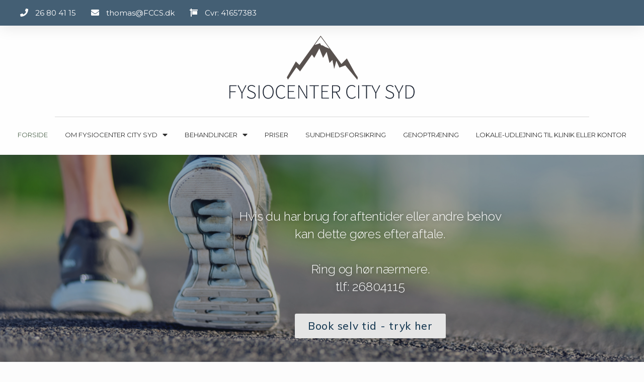

--- FILE ---
content_type: text/html; charset=UTF-8
request_url: https://fccs.dk/
body_size: 14223
content:

<!DOCTYPE html>
<html class="html" lang="da-DK" itemscope itemtype="http://schema.org/WebPage">
<head>
	<meta charset="UTF-8">
	<link rel="profile" href="https://gmpg.org/xfn/11">

	<title>FysioCenter City Syd &#8211; Fysioterapi ved fysioterapeut Thomas R. Kennedy</title>
<meta name="viewport" content="width=device-width, initial-scale=1"><link rel='dns-prefetch' href='//fccs.dk' />
<link rel='dns-prefetch' href='//fonts.googleapis.com' />
<link rel='dns-prefetch' href='//s.w.org' />
<link rel="alternate" type="application/rss+xml" title="FysioCenter City Syd &raquo; Feed" href="https://fccs.dk/feed/" />
<link rel="alternate" type="application/rss+xml" title="FysioCenter City Syd &raquo;-kommentar-feed" href="https://fccs.dk/comments/feed/" />
		<script type="text/javascript">
			window._wpemojiSettings = {"baseUrl":"https:\/\/s.w.org\/images\/core\/emoji\/12.0.0-1\/72x72\/","ext":".png","svgUrl":"https:\/\/s.w.org\/images\/core\/emoji\/12.0.0-1\/svg\/","svgExt":".svg","source":{"concatemoji":"https:\/\/fccs.dk\/wp-includes\/js\/wp-emoji-release.min.js?ver=5.3.20"}};
			!function(e,a,t){var n,r,o,i=a.createElement("canvas"),p=i.getContext&&i.getContext("2d");function s(e,t){var a=String.fromCharCode;p.clearRect(0,0,i.width,i.height),p.fillText(a.apply(this,e),0,0);e=i.toDataURL();return p.clearRect(0,0,i.width,i.height),p.fillText(a.apply(this,t),0,0),e===i.toDataURL()}function c(e){var t=a.createElement("script");t.src=e,t.defer=t.type="text/javascript",a.getElementsByTagName("head")[0].appendChild(t)}for(o=Array("flag","emoji"),t.supports={everything:!0,everythingExceptFlag:!0},r=0;r<o.length;r++)t.supports[o[r]]=function(e){if(!p||!p.fillText)return!1;switch(p.textBaseline="top",p.font="600 32px Arial",e){case"flag":return s([127987,65039,8205,9895,65039],[127987,65039,8203,9895,65039])?!1:!s([55356,56826,55356,56819],[55356,56826,8203,55356,56819])&&!s([55356,57332,56128,56423,56128,56418,56128,56421,56128,56430,56128,56423,56128,56447],[55356,57332,8203,56128,56423,8203,56128,56418,8203,56128,56421,8203,56128,56430,8203,56128,56423,8203,56128,56447]);case"emoji":return!s([55357,56424,55356,57342,8205,55358,56605,8205,55357,56424,55356,57340],[55357,56424,55356,57342,8203,55358,56605,8203,55357,56424,55356,57340])}return!1}(o[r]),t.supports.everything=t.supports.everything&&t.supports[o[r]],"flag"!==o[r]&&(t.supports.everythingExceptFlag=t.supports.everythingExceptFlag&&t.supports[o[r]]);t.supports.everythingExceptFlag=t.supports.everythingExceptFlag&&!t.supports.flag,t.DOMReady=!1,t.readyCallback=function(){t.DOMReady=!0},t.supports.everything||(n=function(){t.readyCallback()},a.addEventListener?(a.addEventListener("DOMContentLoaded",n,!1),e.addEventListener("load",n,!1)):(e.attachEvent("onload",n),a.attachEvent("onreadystatechange",function(){"complete"===a.readyState&&t.readyCallback()})),(n=t.source||{}).concatemoji?c(n.concatemoji):n.wpemoji&&n.twemoji&&(c(n.twemoji),c(n.wpemoji)))}(window,document,window._wpemojiSettings);
		</script>
		<style type="text/css">
img.wp-smiley,
img.emoji {
	display: inline !important;
	border: none !important;
	box-shadow: none !important;
	height: 1em !important;
	width: 1em !important;
	margin: 0 .07em !important;
	vertical-align: -0.1em !important;
	background: none !important;
	padding: 0 !important;
}
</style>
	<link rel='stylesheet' id='wp-block-library-css'  href='https://fccs.dk/wp-includes/css/dist/block-library/style.min.css?ver=5.3.20' type='text/css' media='all' />
<link rel='stylesheet' id='wp-block-library-theme-css'  href='https://fccs.dk/wp-includes/css/dist/block-library/theme.min.css?ver=5.3.20' type='text/css' media='all' />
<link rel='stylesheet' id='font-awesome-css'  href='https://fccs.dk/wp-content/themes/oceanwp/assets/fonts/fontawesome/css/all.min.css?ver=5.11.2' type='text/css' media='all' />
<link rel='stylesheet' id='kenzap-team-members-01-frontend-css'  href='https://fccs.dk/wp-content/plugins/kenzap-team-members-gutenberg-blocks/team-members-01/style.css?ver=1579687400' type='text/css' media='all' />
<link rel='stylesheet' id='ugb-style-css-css'  href='https://fccs.dk/wp-content/plugins/stackable-ultimate-gutenberg-blocks/dist/frontend_blocks.css?ver=2.1.0' type='text/css' media='all' />
<style id='ugb-style-css-inline-css' type='text/css'>
:root {
			--content-width: 1200px;
		}
</style>
<link rel='stylesheet' id='simple-line-icons-css'  href='https://fccs.dk/wp-content/themes/oceanwp/assets/css/third/simple-line-icons.min.css?ver=2.4.0' type='text/css' media='all' />
<link rel='stylesheet' id='magnific-popup-css'  href='https://fccs.dk/wp-content/themes/oceanwp/assets/css/third/magnific-popup.min.css?ver=1.0.0' type='text/css' media='all' />
<link rel='stylesheet' id='slick-css'  href='https://fccs.dk/wp-content/themes/oceanwp/assets/css/third/slick.min.css?ver=1.6.0' type='text/css' media='all' />
<link rel='stylesheet' id='oceanwp-style-css'  href='https://fccs.dk/wp-content/themes/oceanwp/assets/css/style.min.css?ver=1.7.4' type='text/css' media='all' />
<link rel='stylesheet' id='elementor-frontend-css'  href='https://fccs.dk/wp-content/plugins/elementor/assets/css/frontend.min.css?ver=2.8.4' type='text/css' media='all' />
<link rel='stylesheet' id='elementor-post-2708-css'  href='https://fccs.dk/wp-content/uploads/sites/89/elementor/css/post-2708.css?ver=1638797023' type='text/css' media='all' />
<link rel='stylesheet' id='oceanwp-google-font-raleway-css'  href='//fonts.googleapis.com/css?family=Raleway%3A100%2C200%2C300%2C400%2C500%2C600%2C700%2C800%2C900%2C100i%2C200i%2C300i%2C400i%2C500i%2C600i%2C700i%2C800i%2C900i&#038;subset=latin&#038;ver=5.3.20' type='text/css' media='all' />
<link rel='stylesheet' id='elementor-icons-css'  href='https://fccs.dk/wp-content/plugins/elementor/assets/lib/eicons/css/elementor-icons.min.css?ver=5.5.0' type='text/css' media='all' />
<link rel='stylesheet' id='elementor-animations-css'  href='https://fccs.dk/wp-content/plugins/elementor/assets/lib/animations/animations.min.css?ver=2.8.4' type='text/css' media='all' />
<link rel='stylesheet' id='elementor-pro-css'  href='https://fccs.dk/wp-content/plugins/elementor-pro/assets/css/frontend.min.css?ver=2.8.3' type='text/css' media='all' />
<link rel='stylesheet' id='elementor-global-css'  href='https://fccs.dk/wp-content/uploads/sites/89/elementor/css/global.css?ver=1581531605' type='text/css' media='all' />
<link rel='stylesheet' id='elementor-post-161-css'  href='https://fccs.dk/wp-content/uploads/sites/89/elementor/css/post-161.css?ver=1676299211' type='text/css' media='all' />
<link rel='stylesheet' id='elementor-post-3912-css'  href='https://fccs.dk/wp-content/uploads/sites/89/elementor/css/post-3912.css?ver=1589804979' type='text/css' media='all' />
<link rel='stylesheet' id='oe-widgets-style-css'  href='https://fccs.dk/wp-content/plugins/ocean-extra/assets/css/widgets.css?ver=5.3.20' type='text/css' media='all' />
<link rel='stylesheet' id='google-fonts-1-css'  href='https://fonts.googleapis.com/css?family=Montserrat%3A100%2C100italic%2C200%2C200italic%2C300%2C300italic%2C400%2C400italic%2C500%2C500italic%2C600%2C600italic%2C700%2C700italic%2C800%2C800italic%2C900%2C900italic%7CRaleway%3A100%2C100italic%2C200%2C200italic%2C300%2C300italic%2C400%2C400italic%2C500%2C500italic%2C600%2C600italic%2C700%2C700italic%2C800%2C800italic%2C900%2C900italic%7CRoboto%3A100%2C100italic%2C200%2C200italic%2C300%2C300italic%2C400%2C400italic%2C500%2C500italic%2C600%2C600italic%2C700%2C700italic%2C800%2C800italic%2C900%2C900italic%7CRoboto+Slab%3A100%2C100italic%2C200%2C200italic%2C300%2C300italic%2C400%2C400italic%2C500%2C500italic%2C600%2C600italic%2C700%2C700italic%2C800%2C800italic%2C900%2C900italic%7CMuli%3A100%2C100italic%2C200%2C200italic%2C300%2C300italic%2C400%2C400italic%2C500%2C500italic%2C600%2C600italic%2C700%2C700italic%2C800%2C800italic%2C900%2C900italic&#038;ver=5.3.20' type='text/css' media='all' />
<link rel='stylesheet' id='elementor-icons-shared-0-css'  href='https://fccs.dk/wp-content/plugins/elementor/assets/lib/font-awesome/css/fontawesome.min.css?ver=5.9.0' type='text/css' media='all' />
<link rel='stylesheet' id='elementor-icons-fa-solid-css'  href='https://fccs.dk/wp-content/plugins/elementor/assets/lib/font-awesome/css/solid.min.css?ver=5.9.0' type='text/css' media='all' />
<script type='text/javascript' src='https://fccs.dk/wp-content/plugins/stackable-ultimate-gutenberg-blocks/dist/frontend_blocks.js?ver=2.1.0'></script>
<script type='text/javascript' src='https://fccs.dk/wp-includes/js/jquery/jquery.js?ver=1.12.4-wp'></script>
<script type='text/javascript' src='https://fccs.dk/wp-includes/js/jquery/jquery-migrate.min.js?ver=1.4.1'></script>
<link rel='https://api.w.org/' href='https://fccs.dk/wp-json/' />
<link rel="EditURI" type="application/rsd+xml" title="RSD" href="https://fccs.dk/xmlrpc.php?rsd" />
<link rel="wlwmanifest" type="application/wlwmanifest+xml" href="https://fccs.dk/wp-includes/wlwmanifest.xml" /> 
<meta name="generator" content="WordPress 5.3.20" />
<link rel="canonical" href="https://fccs.dk/" />
<link rel='shortlink' href='https://fccs.dk/' />
<link rel="alternate" type="application/json+oembed" href="https://fccs.dk/wp-json/oembed/1.0/embed?url=https%3A%2F%2Ffccs.dk%2F" />
<link rel="alternate" type="text/xml+oembed" href="https://fccs.dk/wp-json/oembed/1.0/embed?url=https%3A%2F%2Ffccs.dk%2F&#038;format=xml" />
		<style type="text/css" id="wp-custom-css">
			/* Margin top for the counter title of the home page */.elementor-widget-counter.counter-title .elementor-counter-title{margin-top:10px}/* Style select */form select{border-width:1px 1px 4px 1px;border-color:#ededed;height:54px;margin-top:3px}/* Loader in contact form */div.wpcf7 img.ajax-loader{display:block}/* Boxes in the Practice Areas page */.elementor-widget-image-box.areas-box .elementor-image-box-content{padding:20px}.elementor-widget-image-box.areas-box .elementor-image-box-content h3{margin-top:0}/* Boxes in the Attorneys page */.attorneys-boxes .elementor-widget-image-box,.attorneys-boxes .elementor-widget-divider{margin-bottom:10px}.attorneys-boxes .elementor-image-box-title{margin-bottom:4px}/* Buttons in the footer */#footer-widgets .footer-box .footer-btn{display:inline-block;font-size:12px;line-height:1;color:#cca876;border:1px solid #202326;border-radius:3px;padding:12px 15px;text-transform:uppercase;letter-spacing:1px}#footer-widgets .footer-box .footer-btn.first{margin-right:15px}#footer-widgets .footer-box .footer-btn:hover{background-color:#202326;color:#fff}/* Margin li contact info in the footer */#footer-widgets .contact-info-widget li{margin:0 0 14px}/* MailChimp input color in the footer */#footer-widgets .oceanwp-newsletter-form-wrap input[type="email"]{color:#a0a8b1}/* Responsive */@media (max-width:767px){.elementor-element.custom-icon-boxes .elementor-widget-container{margin:0}}.meta-author{display:none}.recent-posts-comments{display:none !important}.sep{display:none}		</style>
		<!-- OceanWP CSS -->
<style type="text/css">
/* General CSS */a:hover,a.light:hover,.theme-heading .text::before,#top-bar-content >a:hover,#top-bar-social li.oceanwp-email a:hover,#site-navigation-wrap .dropdown-menu >li >a:hover,#site-header.medium-header #medium-searchform button:hover,.oceanwp-mobile-menu-icon a:hover,.blog-entry.post .blog-entry-header .entry-title a:hover,.blog-entry.post .blog-entry-readmore a:hover,.blog-entry.thumbnail-entry .blog-entry-category a,ul.meta li a:hover,.dropcap,.single nav.post-navigation .nav-links .title,body .related-post-title a:hover,body #wp-calendar caption,body .contact-info-widget.default i,body .contact-info-widget.big-icons i,body .custom-links-widget .oceanwp-custom-links li a:hover,body .custom-links-widget .oceanwp-custom-links li a:hover:before,body .posts-thumbnails-widget li a:hover,body .social-widget li.oceanwp-email a:hover,.comment-author .comment-meta .comment-reply-link,#respond #cancel-comment-reply-link:hover,#footer-widgets .footer-box a:hover,#footer-bottom a:hover,#footer-bottom #footer-bottom-menu a:hover,.sidr a:hover,.sidr-class-dropdown-toggle:hover,.sidr-class-menu-item-has-children.active >a,.sidr-class-menu-item-has-children.active >a >.sidr-class-dropdown-toggle,input[type=checkbox]:checked:before{color:#7a7a7a}input[type="button"],input[type="reset"],input[type="submit"],button[type="submit"],.button,#site-navigation-wrap .dropdown-menu >li.btn >a >span,.thumbnail:hover i,.post-quote-content,.omw-modal .omw-close-modal,body .contact-info-widget.big-icons li:hover i,body div.wpforms-container-full .wpforms-form input[type=submit],body div.wpforms-container-full .wpforms-form button[type=submit],body div.wpforms-container-full .wpforms-form .wpforms-page-button{background-color:#7a7a7a}.widget-title{border-color:#7a7a7a}blockquote{border-color:#7a7a7a}#searchform-dropdown{border-color:#7a7a7a}.dropdown-menu .sub-menu{border-color:#7a7a7a}.blog-entry.large-entry .blog-entry-readmore a:hover{border-color:#7a7a7a}.oceanwp-newsletter-form-wrap input[type="email"]:focus{border-color:#7a7a7a}.social-widget li.oceanwp-email a:hover{border-color:#7a7a7a}#respond #cancel-comment-reply-link:hover{border-color:#7a7a7a}body .contact-info-widget.big-icons li:hover i{border-color:#7a7a7a}#footer-widgets .oceanwp-newsletter-form-wrap input[type="email"]:focus{border-color:#7a7a7a}input[type="button"]:hover,input[type="reset"]:hover,input[type="submit"]:hover,button[type="submit"]:hover,input[type="button"]:focus,input[type="reset"]:focus,input[type="submit"]:focus,button[type="submit"]:focus,.button:hover,#site-navigation-wrap .dropdown-menu >li.btn >a:hover >span,.post-quote-author,.omw-modal .omw-close-modal:hover,body div.wpforms-container-full .wpforms-form input[type=submit]:hover,body div.wpforms-container-full .wpforms-form button[type=submit]:hover,body div.wpforms-container-full .wpforms-form .wpforms-page-button:hover{background-color:#000000}table th,table td,hr,.content-area,body.content-left-sidebar #content-wrap .content-area,.content-left-sidebar .content-area,#top-bar-wrap,#site-header,#site-header.top-header #search-toggle,.dropdown-menu ul li,.centered-minimal-page-header,.blog-entry.post,.blog-entry.grid-entry .blog-entry-inner,.blog-entry.thumbnail-entry .blog-entry-bottom,.single-post .entry-title,.single .entry-share-wrap .entry-share,.single .entry-share,.single .entry-share ul li a,.single nav.post-navigation,.single nav.post-navigation .nav-links .nav-previous,#author-bio,#author-bio .author-bio-avatar,#author-bio .author-bio-social li a,#related-posts,#comments,.comment-body,#respond #cancel-comment-reply-link,#blog-entries .type-page,.page-numbers a,.page-numbers span:not(.elementor-screen-only),.page-links span,body #wp-calendar caption,body #wp-calendar th,body #wp-calendar tbody,body .contact-info-widget.default i,body .contact-info-widget.big-icons i,body .posts-thumbnails-widget li,body .tagcloud a{border-color:}body,.has-parallax-footer:not(.separate-layout) #main{background-color:rgba(0,0,0,0.01)}a{color:#28a0cc}a:hover{color:#0095cc}.boxed-layout #wrap,.boxed-layout .parallax-footer,.boxed-layout .owp-floating-bar{width:1295px}.page-header,.has-transparent-header .page-header{padding:25px 0 25px 0}.page-header .page-header-title,.page-header.background-image-page-header .page-header-title{color:#ffffff}.site-breadcrumbs,.background-image-page-header .site-breadcrumbs{color:#f7f7f7}.site-breadcrumbs ul li .breadcrumb-sep{color:#ffffff}.site-breadcrumbs a,.background-image-page-header .site-breadcrumbs a{color:rgba(178,178,178,0.51)}.site-breadcrumbs a:hover,.background-image-page-header .site-breadcrumbs a:hover{color:rgba(252,252,252,0.74)}#scroll-top{width:24px;height:24px;line-height:24px}#scroll-top{font-size:13px}#scroll-top{background-color:#073656}#scroll-top:hover{background-color:#073656}.page-numbers a,.page-numbers span:not(.elementor-screen-only),.page-links span{border-width:2px}.page-numbers a,.page-numbers span:not(.elementor-screen-only),.page-links span{background-color:#e9e9e9}.page-numbers a:hover,.page-links a:hover span,.page-numbers.current,.page-numbers.current:hover{background-color:#e9e9e9}form input[type="text"],form input[type="password"],form input[type="email"],form input[type="url"],form input[type="date"],form input[type="month"],form input[type="time"],form input[type="datetime"],form input[type="datetime-local"],form input[type="week"],form input[type="number"],form input[type="search"],form input[type="tel"],form input[type="color"],form select,form textarea{padding:12px 15px 12px 15px}body div.wpforms-container-full .wpforms-form input[type=date],body div.wpforms-container-full .wpforms-form input[type=datetime],body div.wpforms-container-full .wpforms-form input[type=datetime-local],body div.wpforms-container-full .wpforms-form input[type=email],body div.wpforms-container-full .wpforms-form input[type=month],body div.wpforms-container-full .wpforms-form input[type=number],body div.wpforms-container-full .wpforms-form input[type=password],body div.wpforms-container-full .wpforms-form input[type=range],body div.wpforms-container-full .wpforms-form input[type=search],body div.wpforms-container-full .wpforms-form input[type=tel],body div.wpforms-container-full .wpforms-form input[type=text],body div.wpforms-container-full .wpforms-form input[type=time],body div.wpforms-container-full .wpforms-form input[type=url],body div.wpforms-container-full .wpforms-form input[type=week],body div.wpforms-container-full .wpforms-form select,body div.wpforms-container-full .wpforms-form textarea{padding:12px 15px 12px 15px;height:auto}form input[type="text"],form input[type="password"],form input[type="email"],form input[type="url"],form input[type="date"],form input[type="month"],form input[type="time"],form input[type="datetime"],form input[type="datetime-local"],form input[type="week"],form input[type="number"],form input[type="search"],form input[type="tel"],form input[type="color"],form select,form textarea{border-width:1px 1px 4px 1px}body div.wpforms-container-full .wpforms-form input[type=date],body div.wpforms-container-full .wpforms-form input[type=datetime],body div.wpforms-container-full .wpforms-form input[type=datetime-local],body div.wpforms-container-full .wpforms-form input[type=email],body div.wpforms-container-full .wpforms-form input[type=month],body div.wpforms-container-full .wpforms-form input[type=number],body div.wpforms-container-full .wpforms-form input[type=password],body div.wpforms-container-full .wpforms-form input[type=range],body div.wpforms-container-full .wpforms-form input[type=search],body div.wpforms-container-full .wpforms-form input[type=tel],body div.wpforms-container-full .wpforms-form input[type=text],body div.wpforms-container-full .wpforms-form input[type=time],body div.wpforms-container-full .wpforms-form input[type=url],body div.wpforms-container-full .wpforms-form input[type=week],body div.wpforms-container-full .wpforms-form select,body div.wpforms-container-full .wpforms-form textarea{border-width:1px 1px 4px 1px}form input[type="text"],form input[type="password"],form input[type="email"],form input[type="url"],form input[type="date"],form input[type="month"],form input[type="time"],form input[type="datetime"],form input[type="datetime-local"],form input[type="week"],form input[type="number"],form input[type="search"],form input[type="tel"],form input[type="color"],form select,form textarea,.woocommerce .woocommerce-checkout .select2-container--default .select2-selection--single{border-radius:1px}body div.wpforms-container-full .wpforms-form input[type=date],body div.wpforms-container-full .wpforms-form input[type=datetime],body div.wpforms-container-full .wpforms-form input[type=datetime-local],body div.wpforms-container-full .wpforms-form input[type=email],body div.wpforms-container-full .wpforms-form input[type=month],body div.wpforms-container-full .wpforms-form input[type=number],body div.wpforms-container-full .wpforms-form input[type=password],body div.wpforms-container-full .wpforms-form input[type=range],body div.wpforms-container-full .wpforms-form input[type=search],body div.wpforms-container-full .wpforms-form input[type=tel],body div.wpforms-container-full .wpforms-form input[type=text],body div.wpforms-container-full .wpforms-form input[type=time],body div.wpforms-container-full .wpforms-form input[type=url],body div.wpforms-container-full .wpforms-form input[type=week],body div.wpforms-container-full .wpforms-form select,body div.wpforms-container-full .wpforms-form textarea{border-radius:1px}form input[type="text"],form input[type="password"],form input[type="email"],form input[type="url"],form input[type="date"],form input[type="month"],form input[type="time"],form input[type="datetime"],form input[type="datetime-local"],form input[type="week"],form input[type="number"],form input[type="search"],form input[type="tel"],form input[type="color"],form select,form textarea,.select2-container .select2-choice,.woocommerce .woocommerce-checkout .select2-container--default .select2-selection--single{border-color:#ededed}body div.wpforms-container-full .wpforms-form input[type=date],body div.wpforms-container-full .wpforms-form input[type=datetime],body div.wpforms-container-full .wpforms-form input[type=datetime-local],body div.wpforms-container-full .wpforms-form input[type=email],body div.wpforms-container-full .wpforms-form input[type=month],body div.wpforms-container-full .wpforms-form input[type=number],body div.wpforms-container-full .wpforms-form input[type=password],body div.wpforms-container-full .wpforms-form input[type=range],body div.wpforms-container-full .wpforms-form input[type=search],body div.wpforms-container-full .wpforms-form input[type=tel],body div.wpforms-container-full .wpforms-form input[type=text],body div.wpforms-container-full .wpforms-form input[type=time],body div.wpforms-container-full .wpforms-form input[type=url],body div.wpforms-container-full .wpforms-form input[type=week],body div.wpforms-container-full .wpforms-form select,body div.wpforms-container-full .wpforms-form textarea{border-color:#ededed}form input[type="text"]:focus,form input[type="password"]:focus,form input[type="email"]:focus,form input[type="tel"]:focus,form input[type="url"]:focus,form input[type="search"]:focus,form textarea:focus,.select2-drop-active,.select2-dropdown-open.select2-drop-above .select2-choice,.select2-dropdown-open.select2-drop-above .select2-choices,.select2-drop.select2-drop-above.select2-drop-active,.select2-container-active .select2-choice,.select2-container-active .select2-choices{border-color:#e0e0e0}body div.wpforms-container-full .wpforms-form input:focus,body div.wpforms-container-full .wpforms-form textarea:focus,body div.wpforms-container-full .wpforms-form select:focus{border-color:#e0e0e0}form input[type="text"],form input[type="password"],form input[type="email"],form input[type="url"],form input[type="date"],form input[type="month"],form input[type="time"],form input[type="datetime"],form input[type="datetime-local"],form input[type="week"],form input[type="number"],form input[type="search"],form input[type="tel"],form input[type="color"],form select,form textarea,.woocommerce .woocommerce-checkout .select2-container--default .select2-selection--single{background-color:#ffffff}body div.wpforms-container-full .wpforms-form input[type=date],body div.wpforms-container-full .wpforms-form input[type=datetime],body div.wpforms-container-full .wpforms-form input[type=datetime-local],body div.wpforms-container-full .wpforms-form input[type=email],body div.wpforms-container-full .wpforms-form input[type=month],body div.wpforms-container-full .wpforms-form input[type=number],body div.wpforms-container-full .wpforms-form input[type=password],body div.wpforms-container-full .wpforms-form input[type=range],body div.wpforms-container-full .wpforms-form input[type=search],body div.wpforms-container-full .wpforms-form input[type=tel],body div.wpforms-container-full .wpforms-form input[type=text],body div.wpforms-container-full .wpforms-form input[type=time],body div.wpforms-container-full .wpforms-form input[type=url],body div.wpforms-container-full .wpforms-form input[type=week],body div.wpforms-container-full .wpforms-form select,body div.wpforms-container-full .wpforms-form textarea{background-color:#ffffff}/* Top Bar CSS */#top-bar-wrap,.oceanwp-top-bar-sticky{background-color:rgba(255,255,255,0.81)}#top-bar-wrap,#top-bar-content strong{color:#aaaaaa}#top-bar-content a,#top-bar-social-alt a{color:#aaaaaa}#top-bar-social li a:hover{color:#bba795!important}/* Header CSS */@media only screen and (max-width:959px){body.default-breakpoint .oceanwp-mobile-menu-icon a{line-height:10px}}#site-header,.has-transparent-header .is-sticky #site-header,.has-vh-transparent .is-sticky #site-header.vertical-header,#searchform-header-replace{background-color:#f9f9f9}#site-header.has-header-media .overlay-header-media{background-color:rgba(0,0,0,0.5)}#site-logo a.site-logo-text{color:rgba(44,53,66,0.71)}#site-logo a.site-logo-text:hover{color:#0a0000}#site-navigation-wrap .dropdown-menu >li >a,.oceanwp-mobile-menu-icon a,#searchform-header-replace-close{color:#2c2c2c}@media (max-width:custompx){#top-bar-nav,#site-navigation-wrap,.oceanwp-social-menu,.after-header-content{display:none}.center-logo #site-logo{float:none;position:absolute;left:50%;padding:0;-webkit-transform:translateX(-50%);transform:translateX(-50%)}#site-header.center-header #site-logo,.oceanwp-mobile-menu-icon,#oceanwp-cart-sidebar-wrap{display:block}body.vertical-header-style #outer-wrap{margin:0 !important}#site-header.vertical-header{position:relative;width:100%;left:0 !important;right:0 !important}#site-header.vertical-header .has-template >#site-logo{display:block}#site-header.vertical-header #site-header-inner{display:-webkit-box;display:-webkit-flex;display:-ms-flexbox;display:flex;-webkit-align-items:center;align-items:center;padding:0;max-width:90%}#site-header.vertical-header #site-header-inner >*:not(.oceanwp-mobile-menu-icon){display:none}#site-header.vertical-header #site-header-inner >*{padding:0 !important}#site-header.vertical-header #site-header-inner #site-logo{display:block;margin:0;width:50%;text-align:left}body.rtl #site-header.vertical-header #site-header-inner #site-logo{text-align:right}#site-header.vertical-header #site-header-inner .oceanwp-mobile-menu-icon{width:50%;text-align:right}body.rtl #site-header.vertical-header #site-header-inner .oceanwp-mobile-menu-icon{text-align:left}#site-header.vertical-header .vertical-toggle,body.vertical-header-style.vh-closed #site-header.vertical-header .vertical-toggle{display:none}#site-logo.has-responsive-logo .custom-logo-link{display:none}#site-logo.has-responsive-logo .responsive-logo-link{display:block}.is-sticky #site-logo.has-sticky-logo .responsive-logo-link{display:none}.is-sticky #site-logo.has-responsive-logo .sticky-logo-link{display:block}#top-bar.has-no-content #top-bar-social.top-bar-left,#top-bar.has-no-content #top-bar-social.top-bar-right{position:inherit;left:auto;right:auto;float:none;height:auto;line-height:1.5em;margin-top:0;text-align:center}#top-bar.has-no-content #top-bar-social li{float:none;display:inline-block}.owp-cart-overlay,#side-panel-wrap a.side-panel-btn{display:none !important}}@media (max-width:custompx){.oceanwp-mobile-menu-icon a{line-height:10px}}#mobile-fullscreen{background-color:rgba(112,112,112,0.9)}body .sidr a:hover,body .sidr-class-dropdown-toggle:hover,body .sidr-class-dropdown-toggle .fa,body .sidr-class-menu-item-has-children.active >a,body .sidr-class-menu-item-has-children.active >a >.sidr-class-dropdown-toggle,#mobile-dropdown ul li a:hover,#mobile-dropdown ul li a .dropdown-toggle:hover,#mobile-dropdown .menu-item-has-children.active >a,#mobile-dropdown .menu-item-has-children.active >a >.dropdown-toggle,#mobile-fullscreen ul li a:hover,#mobile-fullscreen .oceanwp-social-menu.simple-social ul li a:hover{color:rgba(112,112,112,0.9)}#mobile-fullscreen a.close:hover .close-icon-inner,#mobile-fullscreen a.close:hover .close-icon-inner::after{background-color:rgba(112,112,112,0.9)}/* Footer Widgets CSS */#footer-widgets{background-color:#ffffff}#footer-widgets,#footer-widgets p,#footer-widgets li a:before,#footer-widgets .contact-info-widget span.oceanwp-contact-title,#footer-widgets .recent-posts-date,#footer-widgets .recent-posts-comments,#footer-widgets .widget-recent-posts-icons li .fa{color:#a0a8b1}#footer-widgets li,#footer-widgets #wp-calendar caption,#footer-widgets #wp-calendar th,#footer-widgets #wp-calendar tbody,#footer-widgets .contact-info-widget i,#footer-widgets .oceanwp-newsletter-form-wrap input[type="email"],#footer-widgets .posts-thumbnails-widget li,#footer-widgets .social-widget li a{border-color:#202326}#footer-widgets .footer-box a,#footer-widgets a{color:#75828c}#footer-widgets .footer-box a:hover,#footer-widgets a:hover{color:#75828c}/* Footer Bottom CSS */#footer-bottom{background-color:#f2f2f2}#footer-bottom,#footer-bottom p{color:#81828c}#footer-bottom a,#footer-bottom #footer-bottom-menu a{color:#81828c}#footer-bottom a:hover,#footer-bottom #footer-bottom-menu a:hover{color:#ffffff}/* Typography CSS */body{color:#4c4c4c}h1,h2,h3,h4,h5,h6,.theme-heading,.widget-title,.oceanwp-widget-recent-posts-title,.comment-reply-title,.entry-title,.sidebar-box .widget-title{font-family:Raleway;color:#073656}h1{font-family:Raleway;color:#073656}h2{font-family:Raleway;font-weight:400;font-size:25px;color:#073656}h3{font-family:Raleway;font-weight:700;font-size:19px;color:#073656}h4{font-family:Raleway;color:#073656}#site-logo a.site-logo-text{font-size:24px}#top-bar-content,#top-bar-social-alt{font-weight:300;letter-spacing:.6px;text-transform:uppercase}#site-navigation-wrap .dropdown-menu >li >a,#site-header.full_screen-header .fs-dropdown-menu >li >a,#site-header.top-header #site-navigation-wrap .dropdown-menu >li >a,#site-header.center-header #site-navigation-wrap .dropdown-menu >li >a,#site-header.medium-header #site-navigation-wrap .dropdown-menu >li >a,.oceanwp-mobile-menu-icon a{font-family:Raleway;font-weight:300;font-size:13px;letter-spacing:1px}.sidr-class-dropdown-menu li a,a.sidr-class-toggle-sidr-close,#mobile-dropdown ul li a,body #mobile-fullscreen ul li a{font-family:Raleway}.page-header .page-header-title,.page-header.background-image-page-header .page-header-title{font-family:Raleway;font-weight:200;font-style:normal;font-size:22px}.page-header .page-subheading{font-family:Raleway}.site-breadcrumbs{font-family:Raleway}.blog-entry.post .blog-entry-header .entry-title a{font-family:Raleway;color:rgba(50,69,94,0.86)}.single-post .entry-title{font-family:Raleway;color:rgba(50,69,94,0.86)}.sidebar-box .widget-title{font-family:Raleway;font-size:12px;color:rgba(50,69,94,0.86)}.sidebar-box,.footer-box{font-family:Raleway;color:rgba(50,69,94,0.86)}#footer-widgets .footer-box .widget-title{font-size:11px}#footer-bottom #copyright{font-size:12px;letter-spacing:1px;text-transform:uppercase}#footer-bottom #footer-bottom-menu{font-size:12px;letter-spacing:1px;text-transform:uppercase}
</style></head>

<body class="home page-template-default page page-id-161 wp-embed-responsive kenzap oceanwp-theme fullscreen-mobile no-header-border content-full-screen page-header-disabled has-breadcrumbs pagination-left no-margins elementor-default elementor-page elementor-page-161">

	
	<div id="outer-wrap" class="site clr">

		
		<div id="wrap" class="clr">

			
			
<header id="site-header" class="custom-header clr" data-height="0" itemscope="itemscope" itemtype="http://schema.org/WPHeader">

	
		

<div id="site-header-inner" class="clr">

    		<div data-elementor-type="wp-post" data-elementor-id="2708" class="elementor elementor-2708" data-elementor-settings="[]">
			<div class="elementor-inner">
				<div class="elementor-section-wrap">
							<section class="elementor-element elementor-element-655df95a elementor-section-full_width elementor-section-height-default elementor-section-height-default elementor-section elementor-top-section" data-id="655df95a" data-element_type="section" id="header_pop" data-settings="{&quot;sticky&quot;:&quot;top&quot;,&quot;sticky_on&quot;:[&quot;desktop&quot;,&quot;tablet&quot;,&quot;mobile&quot;],&quot;sticky_offset&quot;:0,&quot;sticky_effects_offset&quot;:0}">
						<div class="elementor-container elementor-column-gap-default">
				<div class="elementor-row">
				<div class="elementor-element elementor-element-5f6835b1 elementor-column elementor-col-100 elementor-top-column" data-id="5f6835b1" data-element_type="column">
			<div class="elementor-column-wrap  elementor-element-populated">
					<div class="elementor-widget-wrap">
				<section class="elementor-element elementor-element-31542336 elementor-reverse-mobile elementor-section-boxed elementor-section-height-default elementor-section-height-default elementor-section elementor-inner-section" data-id="31542336" data-element_type="section" data-settings="{&quot;background_background&quot;:&quot;classic&quot;}">
						<div class="elementor-container elementor-column-gap-default">
				<div class="elementor-row">
				<div class="elementor-element elementor-element-717edbd5 elementor-column elementor-col-100 elementor-inner-column" data-id="717edbd5" data-element_type="column">
			<div class="elementor-column-wrap  elementor-element-populated">
					<div class="elementor-widget-wrap">
				<div class="elementor-element elementor-element-9762aaf elementor-icon-list--layout-inline elementor-align-left elementor-mobile-align-center elementor-widget elementor-widget-icon-list" data-id="9762aaf" data-element_type="widget" data-widget_type="icon-list.default">
				<div class="elementor-widget-container">
					<ul class="elementor-icon-list-items elementor-inline-items">
							<li class="elementor-icon-list-item" >
											<span class="elementor-icon-list-icon">
							<i aria-hidden="true" class="fas fa-phone"></i>						</span>
										<span class="elementor-icon-list-text">26 80 41 15</span>
									</li>
								<li class="elementor-icon-list-item" >
											<span class="elementor-icon-list-icon">
							<i aria-hidden="true" class="fas fa-envelope"></i>						</span>
										<span class="elementor-icon-list-text">thomas@FCCS.dk</span>
									</li>
								<li class="elementor-icon-list-item" >
											<span class="elementor-icon-list-icon">
							<i aria-hidden="true" class="fas fa-sign"></i>						</span>
										<span class="elementor-icon-list-text">Cvr: 41657383</span>
									</li>
						</ul>
				</div>
				</div>
						</div>
			</div>
		</div>
						</div>
			</div>
		</section>
						</div>
			</div>
		</div>
						</div>
			</div>
		</section>
				<section class="elementor-element elementor-element-447c4747 elementor-section-content-middle elementor-section-full_width elementor-hidden-tablet elementor-hidden-phone elementor-section-height-default elementor-section-height-default elementor-invisible elementor-section elementor-top-section" data-id="447c4747" data-element_type="section" data-settings="{&quot;background_background&quot;:&quot;classic&quot;,&quot;animation&quot;:&quot;fadeIn&quot;,&quot;motion_fx_motion_fx_scrolling&quot;:&quot;yes&quot;,&quot;motion_fx_devices&quot;:[&quot;desktop&quot;,&quot;tablet&quot;,&quot;mobile&quot;]}">
						<div class="elementor-container elementor-column-gap-no">
				<div class="elementor-row">
				<div class="elementor-element elementor-element-7743c0e5 elementor-column elementor-col-100 elementor-top-column" data-id="7743c0e5" data-element_type="column">
			<div class="elementor-column-wrap  elementor-element-populated">
					<div class="elementor-widget-wrap">
				<div class="elementor-element elementor-element-b0fe9b3 elementor-widget elementor-widget-wp-widget-pagesinwidgets_page_section" data-id="b0fe9b3" data-element_type="widget" data-widget_type="wp-widget-pagesinwidgets_page_section.default">
				<div class="elementor-widget-container">
						<div class="homepage_section">
						<div data-elementor-type="wp-page" data-elementor-id="2851" class="elementor elementor-2851" data-elementor-settings="[]">
			<div class="elementor-inner">
				<div class="elementor-section-wrap">
							<section class="elementor-element elementor-element-c8fc7f9 elementor-section-boxed elementor-section-height-default elementor-section-height-default elementor-section elementor-top-section" data-id="c8fc7f9" data-element_type="section">
						<div class="elementor-container elementor-column-gap-default">
				<div class="elementor-row">
				<div class="elementor-element elementor-element-c3ec6d4 elementor-column elementor-col-100 elementor-top-column" data-id="c3ec6d4" data-element_type="column">
			<div class="elementor-column-wrap  elementor-element-populated">
					<div class="elementor-widget-wrap">
				<div class="elementor-element elementor-element-dcd3912 elementor-widget elementor-widget-image" data-id="dcd3912" data-element_type="widget" data-widget_type="image.default">
				<div class="elementor-widget-container">
					<div class="elementor-image">
											<a data-elementor-open-lightbox="" href="https://fccs.dk/">
							<img width="379" height="136" src="https://fccs.dk/wp-content/uploads/sites/89/2020/10/Logo-v3.png" class="attachment-large size-large" alt="" srcset="https://fccs.dk/wp-content/uploads/sites/89/2020/10/Logo-v3.png 379w, https://fccs.dk/wp-content/uploads/sites/89/2020/10/Logo-v3-300x108.png 300w" sizes="(max-width: 379px) 100vw, 379px" />								</a>
											</div>
				</div>
				</div>
						</div>
			</div>
		</div>
						</div>
			</div>
		</section>
						</div>
			</div>
		</div>
						</div>
					</div>
				</div>
				<div class="elementor-element elementor-element-7659a723 elementor-hidden-tablet elementor-hidden-phone elementor-widget elementor-widget-divider" data-id="7659a723" data-element_type="widget" data-widget_type="divider.default">
				<div class="elementor-widget-container">
					<div class="elementor-divider">
			<span class="elementor-divider-separator">
						</span>
		</div>
				</div>
				</div>
				<div class="elementor-element elementor-element-17422940 elementor-nav-menu__align-center elementor-nav-menu--indicator-classic elementor-nav-menu--dropdown-tablet elementor-nav-menu__text-align-aside elementor-nav-menu--toggle elementor-nav-menu--burger elementor-widget elementor-widget-nav-menu" data-id="17422940" data-element_type="widget" data-settings="{&quot;layout&quot;:&quot;horizontal&quot;,&quot;toggle&quot;:&quot;burger&quot;}" data-widget_type="nav-menu.default">
				<div class="elementor-widget-container">
						<nav role="navigation" class="elementor-nav-menu--main elementor-nav-menu__container elementor-nav-menu--layout-horizontal e--pointer-none"><ul id="menu-1-17422940" class="elementor-nav-menu"><li class="menu-item menu-item-type-post_type menu-item-object-page menu-item-home current-menu-item page_item page-item-161 current_page_item menu-item-3637"><a href="https://fccs.dk/" aria-current="page" class="elementor-item elementor-item-active">Forside</a></li>
<li class="menu-item menu-item-type-post_type menu-item-object-page menu-item-has-children menu-item-3646"><a href="https://fccs.dk/om-klinikken/" class="elementor-item">Om FysioCenter City Syd</a>
<ul class="sub-menu elementor-nav-menu--dropdown">
	<li class="menu-item menu-item-type-custom menu-item-object-custom menu-item-has-children menu-item-5535"><a href="#" class="elementor-sub-item elementor-item-anchor">Behandlere</a>
	<ul class="sub-menu elementor-nav-menu--dropdown">
		<li class="menu-item menu-item-type-post_type menu-item-object-page menu-item-5534"><a href="https://fccs.dk/om-klinikken/thomas-risager-kennedy/" class="elementor-sub-item">Thomas Risager Kennedy</a></li>
		<li class="menu-item menu-item-type-post_type menu-item-object-page menu-item-5969"><a href="https://fccs.dk/peter-hjorth-kristiansen/" class="elementor-sub-item">Peter Hjorth Kristiansen</a></li>
		<li class="menu-item menu-item-type-post_type menu-item-object-page menu-item-5968"><a href="https://fccs.dk/kimmy-wortziger-nielsen/" class="elementor-sub-item">Kimmy Wortziger Nielsen</a></li>
		<li class="menu-item menu-item-type-post_type menu-item-object-page menu-item-5967"><a href="https://fccs.dk/josephine-samsoe-hansen/" class="elementor-sub-item">Josephine Samsø Hansen</a></li>
		<li class="menu-item menu-item-type-post_type menu-item-object-page menu-item-5960"><a href="https://fccs.dk/jordemoder-tone-suneson/" class="elementor-sub-item">Jordemoder Tone Suneson</a></li>
	</ul>
</li>
	<li class="menu-item menu-item-type-post_type menu-item-object-page menu-item-3636"><a href="https://fccs.dk/aabningstider/" class="elementor-sub-item">Åbningstider</a></li>
	<li class="menu-item menu-item-type-post_type menu-item-object-page menu-item-3639"><a href="https://fccs.dk/brugeroprettelse/" class="elementor-sub-item">Brugeroprettelse</a></li>
</ul>
</li>
<li class="menu-item menu-item-type-custom menu-item-object-custom menu-item-has-children menu-item-5536"><a href="#" class="elementor-item elementor-item-anchor">Behandlinger</a>
<ul class="sub-menu elementor-nav-menu--dropdown">
	<li class="menu-item menu-item-type-post_type menu-item-object-page menu-item-5407"><a href="https://fccs.dk/akupunktur/" class="elementor-sub-item">Akupunktur</a></li>
	<li class="menu-item menu-item-type-post_type menu-item-object-page menu-item-5408"><a href="https://fccs.dk/fysioterapi/" class="elementor-sub-item">Fysioterapi</a></li>
	<li class="menu-item menu-item-type-post_type menu-item-object-page menu-item-5405"><a href="https://fccs.dk/genoptraening/" class="elementor-sub-item">Personlig træning</a></li>
	<li class="menu-item menu-item-type-post_type menu-item-object-page menu-item-5689"><a href="https://fccs.dk/holdtraening/" class="elementor-sub-item">Holdtræning</a></li>
	<li class="menu-item menu-item-type-post_type menu-item-object-page menu-item-5571"><a href="https://fccs.dk/massage/" class="elementor-sub-item">Massage</a></li>
	<li class="menu-item menu-item-type-post_type menu-item-object-page menu-item-5570"><a href="https://fccs.dk/shockwave/" class="elementor-sub-item">Laser</a></li>
	<li class="menu-item menu-item-type-post_type menu-item-object-page menu-item-5406"><a href="https://fccs.dk/ultralys/" class="elementor-sub-item">Ultralyd</a></li>
	<li class="menu-item menu-item-type-post_type menu-item-object-page menu-item-5959"><a href="https://fccs.dk/jordemoder/" class="elementor-sub-item">Jordemoder</a></li>
</ul>
</li>
<li class="menu-item menu-item-type-post_type menu-item-object-page menu-item-5409"><a href="https://fccs.dk/prisliste/" class="elementor-item">Priser</a></li>
<li class="menu-item menu-item-type-post_type menu-item-object-page menu-item-5404"><a href="https://fccs.dk/sundhedsforsikring/" class="elementor-item">Sundhedsforsikring</a></li>
<li class="menu-item menu-item-type-post_type menu-item-object-page menu-item-5940"><a href="https://fccs.dk/genoptraeningsplan/" class="elementor-item">Genoptræning</a></li>
<li class="menu-item menu-item-type-post_type menu-item-object-page menu-item-5825"><a href="https://fccs.dk/lokale-udlejning-til-klinik-eller-kontor/" class="elementor-item">Lokale-udlejning til klinik eller kontor</a></li>
</ul></nav>
					<div class="elementor-menu-toggle" role="button" tabindex="0" aria-label="Menu Toggle" aria-expanded="false">
			<i class="eicon-menu-bar" aria-hidden="true"></i>
			<span class="elementor-screen-only">Menu</span>
		</div>
			<nav class="elementor-nav-menu--dropdown elementor-nav-menu__container" role="navigation" aria-hidden="true"><ul id="menu-2-17422940" class="elementor-nav-menu"><li class="menu-item menu-item-type-post_type menu-item-object-page menu-item-home current-menu-item page_item page-item-161 current_page_item menu-item-3637"><a href="https://fccs.dk/" aria-current="page" class="elementor-item elementor-item-active">Forside</a></li>
<li class="menu-item menu-item-type-post_type menu-item-object-page menu-item-has-children menu-item-3646"><a href="https://fccs.dk/om-klinikken/" class="elementor-item">Om FysioCenter City Syd</a>
<ul class="sub-menu elementor-nav-menu--dropdown">
	<li class="menu-item menu-item-type-custom menu-item-object-custom menu-item-has-children menu-item-5535"><a href="#" class="elementor-sub-item elementor-item-anchor">Behandlere</a>
	<ul class="sub-menu elementor-nav-menu--dropdown">
		<li class="menu-item menu-item-type-post_type menu-item-object-page menu-item-5534"><a href="https://fccs.dk/om-klinikken/thomas-risager-kennedy/" class="elementor-sub-item">Thomas Risager Kennedy</a></li>
		<li class="menu-item menu-item-type-post_type menu-item-object-page menu-item-5969"><a href="https://fccs.dk/peter-hjorth-kristiansen/" class="elementor-sub-item">Peter Hjorth Kristiansen</a></li>
		<li class="menu-item menu-item-type-post_type menu-item-object-page menu-item-5968"><a href="https://fccs.dk/kimmy-wortziger-nielsen/" class="elementor-sub-item">Kimmy Wortziger Nielsen</a></li>
		<li class="menu-item menu-item-type-post_type menu-item-object-page menu-item-5967"><a href="https://fccs.dk/josephine-samsoe-hansen/" class="elementor-sub-item">Josephine Samsø Hansen</a></li>
		<li class="menu-item menu-item-type-post_type menu-item-object-page menu-item-5960"><a href="https://fccs.dk/jordemoder-tone-suneson/" class="elementor-sub-item">Jordemoder Tone Suneson</a></li>
	</ul>
</li>
	<li class="menu-item menu-item-type-post_type menu-item-object-page menu-item-3636"><a href="https://fccs.dk/aabningstider/" class="elementor-sub-item">Åbningstider</a></li>
	<li class="menu-item menu-item-type-post_type menu-item-object-page menu-item-3639"><a href="https://fccs.dk/brugeroprettelse/" class="elementor-sub-item">Brugeroprettelse</a></li>
</ul>
</li>
<li class="menu-item menu-item-type-custom menu-item-object-custom menu-item-has-children menu-item-5536"><a href="#" class="elementor-item elementor-item-anchor">Behandlinger</a>
<ul class="sub-menu elementor-nav-menu--dropdown">
	<li class="menu-item menu-item-type-post_type menu-item-object-page menu-item-5407"><a href="https://fccs.dk/akupunktur/" class="elementor-sub-item">Akupunktur</a></li>
	<li class="menu-item menu-item-type-post_type menu-item-object-page menu-item-5408"><a href="https://fccs.dk/fysioterapi/" class="elementor-sub-item">Fysioterapi</a></li>
	<li class="menu-item menu-item-type-post_type menu-item-object-page menu-item-5405"><a href="https://fccs.dk/genoptraening/" class="elementor-sub-item">Personlig træning</a></li>
	<li class="menu-item menu-item-type-post_type menu-item-object-page menu-item-5689"><a href="https://fccs.dk/holdtraening/" class="elementor-sub-item">Holdtræning</a></li>
	<li class="menu-item menu-item-type-post_type menu-item-object-page menu-item-5571"><a href="https://fccs.dk/massage/" class="elementor-sub-item">Massage</a></li>
	<li class="menu-item menu-item-type-post_type menu-item-object-page menu-item-5570"><a href="https://fccs.dk/shockwave/" class="elementor-sub-item">Laser</a></li>
	<li class="menu-item menu-item-type-post_type menu-item-object-page menu-item-5406"><a href="https://fccs.dk/ultralys/" class="elementor-sub-item">Ultralyd</a></li>
	<li class="menu-item menu-item-type-post_type menu-item-object-page menu-item-5959"><a href="https://fccs.dk/jordemoder/" class="elementor-sub-item">Jordemoder</a></li>
</ul>
</li>
<li class="menu-item menu-item-type-post_type menu-item-object-page menu-item-5409"><a href="https://fccs.dk/prisliste/" class="elementor-item">Priser</a></li>
<li class="menu-item menu-item-type-post_type menu-item-object-page menu-item-5404"><a href="https://fccs.dk/sundhedsforsikring/" class="elementor-item">Sundhedsforsikring</a></li>
<li class="menu-item menu-item-type-post_type menu-item-object-page menu-item-5940"><a href="https://fccs.dk/genoptraeningsplan/" class="elementor-item">Genoptræning</a></li>
<li class="menu-item menu-item-type-post_type menu-item-object-page menu-item-5825"><a href="https://fccs.dk/lokale-udlejning-til-klinik-eller-kontor/" class="elementor-item">Lokale-udlejning til klinik eller kontor</a></li>
</ul></nav>
				</div>
				</div>
						</div>
			</div>
		</div>
						</div>
			</div>
		</section>
				<header class="elementor-element elementor-element-167df4f elementor-section-content-middle elementor-section-full_width elementor-section-stretched elementor-section-height-min-height elementor-hidden-desktop elementor-section-height-default elementor-section-items-middle elementor-section elementor-top-section" data-id="167df4f" data-element_type="section" data-settings="{&quot;background_background&quot;:&quot;classic&quot;,&quot;sticky&quot;:&quot;top&quot;,&quot;stretch_section&quot;:&quot;section-stretched&quot;,&quot;sticky_on&quot;:[&quot;desktop&quot;,&quot;tablet&quot;,&quot;mobile&quot;],&quot;sticky_offset&quot;:0,&quot;sticky_effects_offset&quot;:0}">
						<div class="elementor-container elementor-column-gap-no">
				<div class="elementor-row">
				<div class="elementor-element elementor-element-a76a836 elementor-column elementor-col-50 elementor-top-column" data-id="a76a836" data-element_type="column">
			<div class="elementor-column-wrap  elementor-element-populated">
					<div class="elementor-widget-wrap">
				<div class="elementor-element elementor-element-4bc2a5d elementor-widget elementor-widget-wp-widget-pagesinwidgets_page_section" data-id="4bc2a5d" data-element_type="widget" data-widget_type="wp-widget-pagesinwidgets_page_section.default">
				<div class="elementor-widget-container">
						<div class="homepage_section">
						<div data-elementor-type="wp-page" data-elementor-id="2851" class="elementor elementor-2851" data-elementor-settings="[]">
			<div class="elementor-inner">
				<div class="elementor-section-wrap">
							<section class="elementor-element elementor-element-c8fc7f9 elementor-section-boxed elementor-section-height-default elementor-section-height-default elementor-section elementor-top-section" data-id="c8fc7f9" data-element_type="section">
						<div class="elementor-container elementor-column-gap-default">
				<div class="elementor-row">
				<div class="elementor-element elementor-element-c3ec6d4 elementor-column elementor-col-100 elementor-top-column" data-id="c3ec6d4" data-element_type="column">
			<div class="elementor-column-wrap  elementor-element-populated">
					<div class="elementor-widget-wrap">
				<div class="elementor-element elementor-element-dcd3912 elementor-widget elementor-widget-image" data-id="dcd3912" data-element_type="widget" data-widget_type="image.default">
				<div class="elementor-widget-container">
					<div class="elementor-image">
											<a data-elementor-open-lightbox="" href="https://fccs.dk/">
							<img width="379" height="136" src="https://fccs.dk/wp-content/uploads/sites/89/2020/10/Logo-v3.png" class="attachment-large size-large" alt="" srcset="https://fccs.dk/wp-content/uploads/sites/89/2020/10/Logo-v3.png 379w, https://fccs.dk/wp-content/uploads/sites/89/2020/10/Logo-v3-300x108.png 300w" sizes="(max-width: 379px) 100vw, 379px" />								</a>
											</div>
				</div>
				</div>
						</div>
			</div>
		</div>
						</div>
			</div>
		</section>
						</div>
			</div>
		</div>
						</div>
					</div>
				</div>
						</div>
			</div>
		</div>
				<div class="elementor-element elementor-element-b99ab2a elementor-column elementor-col-50 elementor-top-column" data-id="b99ab2a" data-element_type="column">
			<div class="elementor-column-wrap  elementor-element-populated">
					<div class="elementor-widget-wrap">
				<div class="elementor-element elementor-element-ca9dda7 elementor-nav-menu__align-left elementor-nav-menu--stretch elementor-nav-menu--indicator-chevron elementor-nav-menu--dropdown-tablet elementor-nav-menu__text-align-aside elementor-nav-menu--toggle elementor-nav-menu--burger elementor-widget elementor-widget-nav-menu" data-id="ca9dda7" data-element_type="widget" data-settings="{&quot;full_width&quot;:&quot;stretch&quot;,&quot;layout&quot;:&quot;horizontal&quot;,&quot;toggle&quot;:&quot;burger&quot;}" data-widget_type="nav-menu.default">
				<div class="elementor-widget-container">
						<nav role="navigation" class="elementor-nav-menu--main elementor-nav-menu__container elementor-nav-menu--layout-horizontal e--pointer-underline e--animation-slide"><ul id="menu-1-ca9dda7" class="elementor-nav-menu"><li class="menu-item menu-item-type-post_type menu-item-object-page menu-item-home current-menu-item page_item page-item-161 current_page_item menu-item-3637"><a href="https://fccs.dk/" aria-current="page" class="elementor-item elementor-item-active">Forside</a></li>
<li class="menu-item menu-item-type-post_type menu-item-object-page menu-item-has-children menu-item-3646"><a href="https://fccs.dk/om-klinikken/" class="elementor-item">Om FysioCenter City Syd</a>
<ul class="sub-menu elementor-nav-menu--dropdown">
	<li class="menu-item menu-item-type-custom menu-item-object-custom menu-item-has-children menu-item-5535"><a href="#" class="elementor-sub-item elementor-item-anchor">Behandlere</a>
	<ul class="sub-menu elementor-nav-menu--dropdown">
		<li class="menu-item menu-item-type-post_type menu-item-object-page menu-item-5534"><a href="https://fccs.dk/om-klinikken/thomas-risager-kennedy/" class="elementor-sub-item">Thomas Risager Kennedy</a></li>
		<li class="menu-item menu-item-type-post_type menu-item-object-page menu-item-5969"><a href="https://fccs.dk/peter-hjorth-kristiansen/" class="elementor-sub-item">Peter Hjorth Kristiansen</a></li>
		<li class="menu-item menu-item-type-post_type menu-item-object-page menu-item-5968"><a href="https://fccs.dk/kimmy-wortziger-nielsen/" class="elementor-sub-item">Kimmy Wortziger Nielsen</a></li>
		<li class="menu-item menu-item-type-post_type menu-item-object-page menu-item-5967"><a href="https://fccs.dk/josephine-samsoe-hansen/" class="elementor-sub-item">Josephine Samsø Hansen</a></li>
		<li class="menu-item menu-item-type-post_type menu-item-object-page menu-item-5960"><a href="https://fccs.dk/jordemoder-tone-suneson/" class="elementor-sub-item">Jordemoder Tone Suneson</a></li>
	</ul>
</li>
	<li class="menu-item menu-item-type-post_type menu-item-object-page menu-item-3636"><a href="https://fccs.dk/aabningstider/" class="elementor-sub-item">Åbningstider</a></li>
	<li class="menu-item menu-item-type-post_type menu-item-object-page menu-item-3639"><a href="https://fccs.dk/brugeroprettelse/" class="elementor-sub-item">Brugeroprettelse</a></li>
</ul>
</li>
<li class="menu-item menu-item-type-custom menu-item-object-custom menu-item-has-children menu-item-5536"><a href="#" class="elementor-item elementor-item-anchor">Behandlinger</a>
<ul class="sub-menu elementor-nav-menu--dropdown">
	<li class="menu-item menu-item-type-post_type menu-item-object-page menu-item-5407"><a href="https://fccs.dk/akupunktur/" class="elementor-sub-item">Akupunktur</a></li>
	<li class="menu-item menu-item-type-post_type menu-item-object-page menu-item-5408"><a href="https://fccs.dk/fysioterapi/" class="elementor-sub-item">Fysioterapi</a></li>
	<li class="menu-item menu-item-type-post_type menu-item-object-page menu-item-5405"><a href="https://fccs.dk/genoptraening/" class="elementor-sub-item">Personlig træning</a></li>
	<li class="menu-item menu-item-type-post_type menu-item-object-page menu-item-5689"><a href="https://fccs.dk/holdtraening/" class="elementor-sub-item">Holdtræning</a></li>
	<li class="menu-item menu-item-type-post_type menu-item-object-page menu-item-5571"><a href="https://fccs.dk/massage/" class="elementor-sub-item">Massage</a></li>
	<li class="menu-item menu-item-type-post_type menu-item-object-page menu-item-5570"><a href="https://fccs.dk/shockwave/" class="elementor-sub-item">Laser</a></li>
	<li class="menu-item menu-item-type-post_type menu-item-object-page menu-item-5406"><a href="https://fccs.dk/ultralys/" class="elementor-sub-item">Ultralyd</a></li>
	<li class="menu-item menu-item-type-post_type menu-item-object-page menu-item-5959"><a href="https://fccs.dk/jordemoder/" class="elementor-sub-item">Jordemoder</a></li>
</ul>
</li>
<li class="menu-item menu-item-type-post_type menu-item-object-page menu-item-5409"><a href="https://fccs.dk/prisliste/" class="elementor-item">Priser</a></li>
<li class="menu-item menu-item-type-post_type menu-item-object-page menu-item-5404"><a href="https://fccs.dk/sundhedsforsikring/" class="elementor-item">Sundhedsforsikring</a></li>
<li class="menu-item menu-item-type-post_type menu-item-object-page menu-item-5940"><a href="https://fccs.dk/genoptraeningsplan/" class="elementor-item">Genoptræning</a></li>
<li class="menu-item menu-item-type-post_type menu-item-object-page menu-item-5825"><a href="https://fccs.dk/lokale-udlejning-til-klinik-eller-kontor/" class="elementor-item">Lokale-udlejning til klinik eller kontor</a></li>
</ul></nav>
					<div class="elementor-menu-toggle" role="button" tabindex="0" aria-label="Menu Toggle" aria-expanded="false">
			<i class="eicon-menu-bar" aria-hidden="true"></i>
			<span class="elementor-screen-only">Menu</span>
		</div>
			<nav class="elementor-nav-menu--dropdown elementor-nav-menu__container" role="navigation" aria-hidden="true"><ul id="menu-2-ca9dda7" class="elementor-nav-menu"><li class="menu-item menu-item-type-post_type menu-item-object-page menu-item-home current-menu-item page_item page-item-161 current_page_item menu-item-3637"><a href="https://fccs.dk/" aria-current="page" class="elementor-item elementor-item-active">Forside</a></li>
<li class="menu-item menu-item-type-post_type menu-item-object-page menu-item-has-children menu-item-3646"><a href="https://fccs.dk/om-klinikken/" class="elementor-item">Om FysioCenter City Syd</a>
<ul class="sub-menu elementor-nav-menu--dropdown">
	<li class="menu-item menu-item-type-custom menu-item-object-custom menu-item-has-children menu-item-5535"><a href="#" class="elementor-sub-item elementor-item-anchor">Behandlere</a>
	<ul class="sub-menu elementor-nav-menu--dropdown">
		<li class="menu-item menu-item-type-post_type menu-item-object-page menu-item-5534"><a href="https://fccs.dk/om-klinikken/thomas-risager-kennedy/" class="elementor-sub-item">Thomas Risager Kennedy</a></li>
		<li class="menu-item menu-item-type-post_type menu-item-object-page menu-item-5969"><a href="https://fccs.dk/peter-hjorth-kristiansen/" class="elementor-sub-item">Peter Hjorth Kristiansen</a></li>
		<li class="menu-item menu-item-type-post_type menu-item-object-page menu-item-5968"><a href="https://fccs.dk/kimmy-wortziger-nielsen/" class="elementor-sub-item">Kimmy Wortziger Nielsen</a></li>
		<li class="menu-item menu-item-type-post_type menu-item-object-page menu-item-5967"><a href="https://fccs.dk/josephine-samsoe-hansen/" class="elementor-sub-item">Josephine Samsø Hansen</a></li>
		<li class="menu-item menu-item-type-post_type menu-item-object-page menu-item-5960"><a href="https://fccs.dk/jordemoder-tone-suneson/" class="elementor-sub-item">Jordemoder Tone Suneson</a></li>
	</ul>
</li>
	<li class="menu-item menu-item-type-post_type menu-item-object-page menu-item-3636"><a href="https://fccs.dk/aabningstider/" class="elementor-sub-item">Åbningstider</a></li>
	<li class="menu-item menu-item-type-post_type menu-item-object-page menu-item-3639"><a href="https://fccs.dk/brugeroprettelse/" class="elementor-sub-item">Brugeroprettelse</a></li>
</ul>
</li>
<li class="menu-item menu-item-type-custom menu-item-object-custom menu-item-has-children menu-item-5536"><a href="#" class="elementor-item elementor-item-anchor">Behandlinger</a>
<ul class="sub-menu elementor-nav-menu--dropdown">
	<li class="menu-item menu-item-type-post_type menu-item-object-page menu-item-5407"><a href="https://fccs.dk/akupunktur/" class="elementor-sub-item">Akupunktur</a></li>
	<li class="menu-item menu-item-type-post_type menu-item-object-page menu-item-5408"><a href="https://fccs.dk/fysioterapi/" class="elementor-sub-item">Fysioterapi</a></li>
	<li class="menu-item menu-item-type-post_type menu-item-object-page menu-item-5405"><a href="https://fccs.dk/genoptraening/" class="elementor-sub-item">Personlig træning</a></li>
	<li class="menu-item menu-item-type-post_type menu-item-object-page menu-item-5689"><a href="https://fccs.dk/holdtraening/" class="elementor-sub-item">Holdtræning</a></li>
	<li class="menu-item menu-item-type-post_type menu-item-object-page menu-item-5571"><a href="https://fccs.dk/massage/" class="elementor-sub-item">Massage</a></li>
	<li class="menu-item menu-item-type-post_type menu-item-object-page menu-item-5570"><a href="https://fccs.dk/shockwave/" class="elementor-sub-item">Laser</a></li>
	<li class="menu-item menu-item-type-post_type menu-item-object-page menu-item-5406"><a href="https://fccs.dk/ultralys/" class="elementor-sub-item">Ultralyd</a></li>
	<li class="menu-item menu-item-type-post_type menu-item-object-page menu-item-5959"><a href="https://fccs.dk/jordemoder/" class="elementor-sub-item">Jordemoder</a></li>
</ul>
</li>
<li class="menu-item menu-item-type-post_type menu-item-object-page menu-item-5409"><a href="https://fccs.dk/prisliste/" class="elementor-item">Priser</a></li>
<li class="menu-item menu-item-type-post_type menu-item-object-page menu-item-5404"><a href="https://fccs.dk/sundhedsforsikring/" class="elementor-item">Sundhedsforsikring</a></li>
<li class="menu-item menu-item-type-post_type menu-item-object-page menu-item-5940"><a href="https://fccs.dk/genoptraeningsplan/" class="elementor-item">Genoptræning</a></li>
<li class="menu-item menu-item-type-post_type menu-item-object-page menu-item-5825"><a href="https://fccs.dk/lokale-udlejning-til-klinik-eller-kontor/" class="elementor-item">Lokale-udlejning til klinik eller kontor</a></li>
</ul></nav>
				</div>
				</div>
						</div>
			</div>
		</div>
						</div>
			</div>
		</header>
						</div>
			</div>
		</div>
		
</div>


				
	
</header><!-- #site-header -->


						
			<main id="main" class="site-main clr" >

				
	
	<div id="content-wrap" class="container clr">

		
		<div id="primary" class="content-area clr">

			
			<div id="content" class="site-content clr">

				
				
<article class="single-page-article clr">

	
<div class="entry clr" itemprop="text">
				<div data-elementor-type="wp-page" data-elementor-id="161" class="elementor elementor-161" data-elementor-settings="[]">
			<div class="elementor-inner">
				<div class="elementor-section-wrap">
							<section class="elementor-element elementor-element-be9ec85 elementor-section-stretched elementor-section-full_width elementor-section-height-default elementor-section-height-default elementor-invisible elementor-section elementor-top-section" data-id="be9ec85" data-element_type="section" data-settings="{&quot;background_background&quot;:&quot;classic&quot;,&quot;stretch_section&quot;:&quot;section-stretched&quot;,&quot;animation&quot;:&quot;fadeIn&quot;}">
							<div class="elementor-background-overlay"></div>
							<div class="elementor-container elementor-column-gap-default">
				<div class="elementor-row">
				<div class="elementor-element elementor-element-763ef438 elementor-hidden-tablet elementor-hidden-phone elementor-invisible elementor-column elementor-col-50 elementor-top-column" data-id="763ef438" data-element_type="column" data-settings="{&quot;background_background&quot;:&quot;classic&quot;,&quot;animation&quot;:&quot;fadeInRight&quot;}">
			<div class="elementor-column-wrap">
							<div class="elementor-background-overlay"></div>
					<div class="elementor-widget-wrap">
						</div>
			</div>
		</div>
				<div class="elementor-element elementor-element-4a85dc2e elementor-hidden-tablet elementor-hidden-phone elementor-invisible elementor-column elementor-col-50 elementor-top-column" data-id="4a85dc2e" data-element_type="column" data-settings="{&quot;background_background&quot;:&quot;classic&quot;,&quot;animation&quot;:&quot;fadeInRight&quot;}">
			<div class="elementor-column-wrap  elementor-element-populated">
					<div class="elementor-widget-wrap">
				<div class="elementor-element elementor-element-49342700 elementor-hidden-phone elementor-widget elementor-widget-heading" data-id="49342700" data-element_type="widget" data-widget_type="heading.default">
				<div class="elementor-widget-container">
			<p class="elementor-heading-title elementor-size-small"><a href="https://www.besoeglaegen.dk/Login.aspx?ClinicId=099999"><br>
Hvis du har brug for aftentider eller andre behov<br> kan dette gøres efter aftale.<br>
<br>Ring og hør nærmere.<br>

tlf: 26804115</a></p>		</div>
				</div>
				<div class="elementor-element elementor-element-4e35038 elementor-align-center elementor-widget elementor-widget-global elementor-global-3704 elementor-widget-button" data-id="4e35038" data-element_type="widget" data-widget_type="button.default">
				<div class="elementor-widget-container">
					<div class="elementor-button-wrapper">
			<a href="https://equus.cgmnet.dk/active/booking.php?_klinik=thrike123" class="elementor-button-link elementor-button elementor-size-sm elementor-animation-grow" role="button">
						<span class="elementor-button-content-wrapper">
						<span class="elementor-button-text">Book selv tid - tryk her</span>
		</span>
					</a>
		</div>
				</div>
				</div>
						</div>
			</div>
		</div>
						</div>
			</div>
		</section>
				<section class="elementor-element elementor-element-216afd5 elementor-hidden-desktop elementor-section-boxed elementor-section-height-default elementor-section-height-default elementor-section elementor-top-section" data-id="216afd5" data-element_type="section" data-settings="{&quot;background_background&quot;:&quot;classic&quot;}">
						<div class="elementor-container elementor-column-gap-default">
				<div class="elementor-row">
				<div class="elementor-element elementor-element-b6f3a1b elementor-hidden-desktop elementor-column elementor-col-100 elementor-top-column" data-id="b6f3a1b" data-element_type="column">
			<div class="elementor-column-wrap  elementor-element-populated">
					<div class="elementor-widget-wrap">
				<div class="elementor-element elementor-element-b39da90 elementor-widget elementor-widget-spacer" data-id="b39da90" data-element_type="widget" data-widget_type="spacer.default">
				<div class="elementor-widget-container">
					<div class="elementor-spacer">
			<div class="elementor-spacer-inner"></div>
		</div>
				</div>
				</div>
				<div class="elementor-element elementor-element-a6126b7 elementor-align-center elementor-widget elementor-widget-global elementor-global-3704 elementor-widget-button" data-id="a6126b7" data-element_type="widget" data-widget_type="button.default">
				<div class="elementor-widget-container">
					<div class="elementor-button-wrapper">
			<a href="https://equus.cgmnet.dk/active/booking.php?_klinik=thrike123" class="elementor-button-link elementor-button elementor-size-sm elementor-animation-grow" role="button">
						<span class="elementor-button-content-wrapper">
						<span class="elementor-button-text">Book selv tid - tryk her</span>
		</span>
					</a>
		</div>
				</div>
				</div>
				<div class="elementor-element elementor-element-660824c elementor-widget elementor-widget-text-editor" data-id="660824c" data-element_type="widget" data-widget_type="text-editor.default">
				<div class="elementor-widget-container">
					<div class="elementor-text-editor elementor-clearfix"><p>Foretag e-receptfornyelse, e-kons samt online tidsbestilling herunder</p></div>
				</div>
				</div>
				<div class="elementor-element elementor-element-6bfe422 elementor-widget elementor-widget-spacer" data-id="6bfe422" data-element_type="widget" data-widget_type="spacer.default">
				<div class="elementor-widget-container">
					<div class="elementor-spacer">
			<div class="elementor-spacer-inner"></div>
		</div>
				</div>
				</div>
						</div>
			</div>
		</div>
						</div>
			</div>
		</section>
				<section class="elementor-element elementor-element-7810658 elementor-section-content-middle elementor-section-boxed elementor-section-height-default elementor-section-height-default elementor-section elementor-top-section" data-id="7810658" data-element_type="section">
							<div class="elementor-background-overlay"></div>
							<div class="elementor-container elementor-column-gap-wide">
				<div class="elementor-row">
				<div class="elementor-element elementor-element-cbbb0e3 elementor-column elementor-col-33 elementor-top-column" data-id="cbbb0e3" data-element_type="column">
			<div class="elementor-column-wrap  elementor-element-populated">
					<div class="elementor-widget-wrap">
				<div class="elementor-element elementor-element-a5207c6 animated-slow elementor-view-default elementor-position-top elementor-vertical-align-top elementor-invisible elementor-widget elementor-widget-icon-box" data-id="a5207c6" data-element_type="widget" data-settings="{&quot;_animation&quot;:&quot;fadeIn&quot;}" data-widget_type="icon-box.default">
				<div class="elementor-widget-container">
					<div class="elementor-icon-box-wrapper">
						<div class="elementor-icon-box-icon">
				<a class="elementor-icon elementor-animation-" href="https://fccs.dk/brugeroprettelse/">
				<i aria-hidden="true" class="fas fa-user"></i>				</a>
			</div>
						<div class="elementor-icon-box-content">
				<h3 class="elementor-icon-box-title">
					<a href="https://fccs.dk/brugeroprettelse/">Ny patient?</a>
				</h3>
								<p class="elementor-icon-box-description"><span style="font-family: Roboto, sans-serif;font-size: 14px;font-style: normal;font-weight: 400">Er du ny patient i klinikken? Klik her og læs mere om brugeroprettelse.</span></p>
							</div>
		</div>
				</div>
				</div>
						</div>
			</div>
		</div>
				<div class="elementor-element elementor-element-2bb09d8 elementor-column elementor-col-33 elementor-top-column" data-id="2bb09d8" data-element_type="column">
			<div class="elementor-column-wrap  elementor-element-populated">
					<div class="elementor-widget-wrap">
				<div class="elementor-element elementor-element-8ed0f2e animated-slow elementor-view-default elementor-position-top elementor-vertical-align-top elementor-invisible elementor-widget elementor-widget-icon-box" data-id="8ed0f2e" data-element_type="widget" data-settings="{&quot;_animation&quot;:&quot;fadeIn&quot;}" data-widget_type="icon-box.default">
				<div class="elementor-widget-container">
					<div class="elementor-icon-box-wrapper">
						<div class="elementor-icon-box-icon">
				<span class="elementor-icon elementor-animation-" >
				<i aria-hidden="true" class="fas fa-paper-plane"></i>				</span>
			</div>
						<div class="elementor-icon-box-content">
				<h3 class="elementor-icon-box-title">
					<span >Nyheder</span>
				</h3>
								<p class="elementor-icon-box-description">Her finder du aktuelle nyheder i klinikken fx. ferie, prisændringer, ny hjemmeside m.m.</p>
							</div>
		</div>
				</div>
				</div>
						</div>
			</div>
		</div>
				<div class="elementor-element elementor-element-cecca82 elementor-column elementor-col-33 elementor-top-column" data-id="cecca82" data-element_type="column">
			<div class="elementor-column-wrap  elementor-element-populated">
					<div class="elementor-widget-wrap">
				<div class="elementor-element elementor-element-75e6c0d animated-slow elementor-view-default elementor-position-top elementor-vertical-align-top elementor-invisible elementor-widget elementor-widget-icon-box" data-id="75e6c0d" data-element_type="widget" data-settings="{&quot;_animation&quot;:&quot;fadeIn&quot;}" data-widget_type="icon-box.default">
				<div class="elementor-widget-container">
					<div class="elementor-icon-box-wrapper">
						<div class="elementor-icon-box-icon">
				<a class="elementor-icon elementor-animation-" href="https://fccs.dk/find-os/">
				<i aria-hidden="true" class="fas fa-home"></i>				</a>
			</div>
						<div class="elementor-icon-box-content">
				<h3 class="elementor-icon-box-title">
					<a href="https://fccs.dk/find-os/">Kontakt</a>
				</h3>
								<p class="elementor-icon-box-description">Find vej og kontaktinformationer </br>på klinikken her.
</p>
							</div>
		</div>
				</div>
				</div>
						</div>
			</div>
		</div>
						</div>
			</div>
		</section>
				<section class="elementor-element elementor-element-56ff933 elementor-section-boxed elementor-section-height-default elementor-section-height-default elementor-section elementor-top-section" data-id="56ff933" data-element_type="section" data-settings="{&quot;background_background&quot;:&quot;classic&quot;}">
						<div class="elementor-container elementor-column-gap-default">
				<div class="elementor-row">
				<div class="elementor-element elementor-element-48eef9e elementor-column elementor-col-100 elementor-top-column" data-id="48eef9e" data-element_type="column">
			<div class="elementor-column-wrap  elementor-element-populated">
					<div class="elementor-widget-wrap">
				<div class="elementor-element elementor-element-76514cd elementor-widget elementor-widget-divider" data-id="76514cd" data-element_type="widget" data-widget_type="divider.default">
				<div class="elementor-widget-container">
					<div class="elementor-divider">
			<span class="elementor-divider-separator">
						</span>
		</div>
				</div>
				</div>
						</div>
			</div>
		</div>
						</div>
			</div>
		</section>
				<section class="elementor-element elementor-element-fefa61a elementor-section-boxed elementor-section-height-default elementor-section-height-default elementor-section elementor-top-section" data-id="fefa61a" data-element_type="section" data-settings="{&quot;background_background&quot;:&quot;classic&quot;}">
						<div class="elementor-container elementor-column-gap-default">
				<div class="elementor-row">
				<div class="elementor-element elementor-element-a60164d elementor-column elementor-col-50 elementor-top-column" data-id="a60164d" data-element_type="column">
			<div class="elementor-column-wrap  elementor-element-populated">
					<div class="elementor-widget-wrap">
				<div class="elementor-element elementor-element-01cbcda elementor-widget elementor-widget-wp-widget-pagesinwidgets_page_section" data-id="01cbcda" data-element_type="widget" data-widget_type="wp-widget-pagesinwidgets_page_section.default">
				<div class="elementor-widget-container">
						<div class="homepage_section">
				
<p></p>



<h2 class="has-text-align-center">Hvorfor vælge FysioCenter City Syd?</h2>



<p>FysioCenter City Syd har det simple formål at hjælpe dig med at tackle de problemstillinger der er til gene i din hverdag. Har du brug for behandling grundet smerter eller ubehag i kroppen? Mangler du viden om kroppen ifm. arbejde, sport og fritid? Eller du går med ønsket om at tage din træning til et højere niveau? Så kan et forløb med en erfaren sundhedsprofessionel med en bred træningserfaring være en stor hjælp. Det rette valg af behandler og rådgiver kan være med til at danne grundlaget for etablering af nye gode vaner og bidrage til personlig udvikling. Det kan give bedre forudsætninger for optimal træning og det kan lindre på smerter og stress i hverdagen.&nbsp;</p>



<p>Hos os tager behandling udgangspunkt i en grundig undersøgelse, hvor diagnose og årsagssammenhænge klarlægges.</p>



<p>Manuel behandling og en dybere forståelse for de biomekaniske forhold i kroppen kombineret med fokuseret og funktionel genoptræning danner basis for et godt resultat.</p>



<p>Der vil altid blive taget udgangspunkt i dine behov og målsætninger.</p>



<p>Enkelte behandlinger samt længere behandlings- og træningsforløb bliver tilrettelagt professionelt og 100% individuelt.</p>



<p>FysioCenter City Syd leverer innovativ, fleksibel og målrettet fysioterapi.</p>



<p>Fysioterapi og massage giver mulighed for at løse de fleste problematikker du oplever med smerter og nedsat bevægelighed hurtigt og effektivt. Vi er et team med høj faglighed og mange års erfaring med behandling.</p>



<h2 class="has-text-align-center"> FysioCenter City Syd har lokaler i Aalborg SV, <br> Vandmanden 18A.<br> Gratis parkering året rundt. </h2>



<figure class="wp-block-image size-large"><img src="https://fccs.dk/wp-content/uploads/sites/89/2022/02/DSC_004312-1024x734.jpg" alt="" class="wp-image-5759" srcset="https://fccs.dk/wp-content/uploads/sites/89/2022/02/DSC_004312-1024x734.jpg 1024w, https://fccs.dk/wp-content/uploads/sites/89/2022/02/DSC_004312-300x215.jpg 300w, https://fccs.dk/wp-content/uploads/sites/89/2022/02/DSC_004312-768x551.jpg 768w, https://fccs.dk/wp-content/uploads/sites/89/2022/02/DSC_004312-1536x1101.jpg 1536w, https://fccs.dk/wp-content/uploads/sites/89/2022/02/DSC_004312-2048x1468.jpg 2048w" sizes="(max-width: 1024px) 100vw, 1024px" /></figure>
				</div>
					</div>
				</div>
						</div>
			</div>
		</div>
				<div class="elementor-element elementor-element-96125e8 elementor-column elementor-col-50 elementor-top-column" data-id="96125e8" data-element_type="column" data-settings="{&quot;background_background&quot;:&quot;classic&quot;}">
			<div class="elementor-column-wrap  elementor-element-populated">
					<div class="elementor-widget-wrap">
				<div class="elementor-element elementor-element-48a9427 elementor-widget elementor-widget-spacer" data-id="48a9427" data-element_type="widget" data-widget_type="spacer.default">
				<div class="elementor-widget-container">
					<div class="elementor-spacer">
			<div class="elementor-spacer-inner"></div>
		</div>
				</div>
				</div>
				<div class="elementor-element elementor-element-7d09eba elementor-widget elementor-widget-heading" data-id="7d09eba" data-element_type="widget" data-widget_type="heading.default">
				<div class="elementor-widget-container">
			<h3 class="elementor-heading-title elementor-size-default">Åbningstider</h3>		</div>
				</div>
				<div class="elementor-element elementor-element-ebb684f elementor-widget elementor-widget-spacer" data-id="ebb684f" data-element_type="widget" data-widget_type="spacer.default">
				<div class="elementor-widget-container">
					<div class="elementor-spacer">
			<div class="elementor-spacer-inner"></div>
		</div>
				</div>
				</div>
				<div class="elementor-element elementor-element-fd0a913 elementor-widget elementor-widget-wp-widget-pagesinwidgets_page_section" data-id="fd0a913" data-element_type="widget" data-widget_type="wp-widget-pagesinwidgets_page_section.default">
				<div class="elementor-widget-container">
						<div class="homepage_section">
				
<figure class="wp-block-table is-style-stripes"><table class="has-fixed-layout"><tbody><tr><td class="has-text-align-left" data-align="left">Mandag</td><td class="has-text-align-left" data-align="left">08.30 &#8211; 17.30</td></tr><tr><td class="has-text-align-left" data-align="left">Tirsdag</td><td class="has-text-align-left" data-align="left">08.30 &#8211; 16:00</td></tr><tr><td class="has-text-align-left" data-align="left">Onsdag</td><td class="has-text-align-left" data-align="left">08.30 &#8211; 16.00</td></tr><tr><td class="has-text-align-left" data-align="left">Torsdag </td><td class="has-text-align-left" data-align="left">08.30 &#8211; 16.00</td></tr><tr><td class="has-text-align-left" data-align="left">Fredag</td><td class="has-text-align-left" data-align="left">08.30 &#8211; 16.00</td></tr></tbody></table></figure>



<p>Hvis du har brug for aftentider eller andre behov kan dette gøres efter aftale.</p>



<p><a href="https://fccs.dk/om-klinikken/thomas-risager-kennedy/">FYSIOTERAPEUT </a>Ring til Thomas på tlf:<strong>26804115</strong></p>
				</div>
					</div>
				</div>
						</div>
			</div>
		</div>
						</div>
			</div>
		</section>
						</div>
			</div>
		</div>
			</div> 
</article>
				
			</div><!-- #content -->

			
		</div><!-- #primary -->

		
	</div><!-- #content-wrap -->

	

        </main><!-- #main -->

        
        
        		<div data-elementor-type="footer" data-elementor-id="3912" class="elementor elementor-3912 elementor-location-footer" data-elementor-settings="[]">
			<div class="elementor-inner">
				<div class="elementor-section-wrap">
							<section class="elementor-element elementor-element-764b1c1 elementor-section-stretched elementor-section-boxed elementor-section-height-default elementor-section-height-default elementor-section elementor-top-section" data-id="764b1c1" data-element_type="section" data-settings="{&quot;stretch_section&quot;:&quot;section-stretched&quot;,&quot;background_background&quot;:&quot;classic&quot;}">
						<div class="elementor-container elementor-column-gap-default">
				<div class="elementor-row">
				<div class="elementor-element elementor-element-dce37b3 elementor-column elementor-col-100 elementor-top-column" data-id="dce37b3" data-element_type="column">
			<div class="elementor-column-wrap  elementor-element-populated">
					<div class="elementor-widget-wrap">
				<div class="elementor-element elementor-element-a324261 elementor-widget elementor-widget-wp-widget-pagesinwidgets_page_section" data-id="a324261" data-element_type="widget" data-widget_type="wp-widget-pagesinwidgets_page_section.default">
				<div class="elementor-widget-container">
						<div class="homepage_section">
				<div class="wp-block-webfactory-map">
<div class="wp-block-webfactory-map"><iframe width="100%" height="300px" src="https://www.google.com/maps/embed/v1/place?q=Aalborg%20SV%2C%20Vandmanden%2018A&amp;maptype=roadmap&amp;zoom=17&amp;key=AIzaSyAoWF6WJL00vXGOq0IUEqPb_7E9U98JqzY" frameborder="0"></iframe></div>
</div>
				</div>
					</div>
				</div>
						</div>
			</div>
		</div>
						</div>
			</div>
		</section>
				<section class="elementor-element elementor-element-33079818 elementor-section-stretched elementor-section-height-min-height elementor-section-boxed elementor-section-height-default elementor-section-items-middle elementor-section elementor-top-section" data-id="33079818" data-element_type="section" data-settings="{&quot;stretch_section&quot;:&quot;section-stretched&quot;,&quot;background_background&quot;:&quot;classic&quot;}">
						<div class="elementor-container elementor-column-gap-default">
				<div class="elementor-row">
				<div class="elementor-element elementor-element-5160ed5 elementor-column elementor-col-33 elementor-top-column" data-id="5160ed5" data-element_type="column">
			<div class="elementor-column-wrap  elementor-element-populated">
					<div class="elementor-widget-wrap">
				<div class="elementor-element elementor-element-50d88b03 elementor-widget elementor-widget-heading" data-id="50d88b03" data-element_type="widget" data-widget_type="heading.default">
				<div class="elementor-widget-container">
			<h2 class="elementor-heading-title elementor-size-default"><a href="https://fccs.dk/privatlivspolitik/">Privatlivspolitik</a></h2>		</div>
				</div>
				<div class="elementor-element elementor-element-a654d12 elementor-widget elementor-widget-heading" data-id="a654d12" data-element_type="widget" data-widget_type="heading.default">
				<div class="elementor-widget-container">
			<h2 class="elementor-heading-title elementor-size-default"><a href="http://www.xmo.dk">CGM 2020 ©​ | All Rights Reserved</a></h2>		</div>
				</div>
						</div>
			</div>
		</div>
						</div>
			</div>
		</section>
						</div>
			</div>
		</div>
		
                        
    </div><!-- #wrap -->

    
</div><!-- #outer-wrap -->



<a id="scroll-top" class="scroll-top-right" href="#"><span class="fa fa-angle-double-up"></span></a>



<div id="mobile-fullscreen" class="clr">

	<div id="mobile-fullscreen-inner" class="clr">

		<a href="#" class="close">
			<div class="close-icon-wrap">
				<div class="close-icon-inner"></div>
			</div>
		</a>

		<nav class="clr" itemscope="itemscope" itemtype="http://schema.org/SiteNavigationElement">

			
	<div id="mobile-nav" class="navigation clr">

		<ul id="menu-testing-menu" class="menu"><li id="menu-item-3597" class="menu-item menu-item-type-custom menu-item-object-custom menu-item-3597"><a href="#">Pages</a></li>
<li id="menu-item-3598" class="menu-item menu-item-type-custom menu-item-object-custom menu-item-3598"><a href="#">Categories</a></li>
<li id="menu-item-3602" class="menu-item menu-item-type-custom menu-item-object-custom menu-item-has-children menu-item-3602"><a href="#">Depth</a>
<ul class="sub-menu">
	<li id="menu-item-3603" class="menu-item menu-item-type-custom menu-item-object-custom menu-item-has-children menu-item-3603"><a href="#">Level 01</a>
	<ul class="sub-menu">
		<li id="menu-item-3604" class="menu-item menu-item-type-custom menu-item-object-custom menu-item-has-children menu-item-3604"><a href="#">Level 02</a>
		<ul class="sub-menu">
			<li id="menu-item-3605" class="menu-item menu-item-type-custom menu-item-object-custom menu-item-has-children menu-item-3605"><a href="#">Level 03</a>
			<ul class="sub-menu">
				<li id="menu-item-3606" class="menu-item menu-item-type-custom menu-item-object-custom menu-item-has-children menu-item-3606"><a href="#">Level 04</a>
				<ul class="sub-menu">
					<li id="menu-item-3607" class="menu-item menu-item-type-custom menu-item-object-custom menu-item-has-children menu-item-3607"><a href="#">Level 05</a>
					<ul class="sub-menu">
						<li id="menu-item-3608" class="menu-item menu-item-type-custom menu-item-object-custom menu-item-has-children menu-item-3608"><a href="#">Level 06</a>
						<ul class="sub-menu">
							<li id="menu-item-3609" class="menu-item menu-item-type-custom menu-item-object-custom menu-item-has-children menu-item-3609"><a href="#">Level 07</a>
							<ul class="sub-menu">
								<li id="menu-item-3610" class="menu-item menu-item-type-custom menu-item-object-custom menu-item-has-children menu-item-3610"><a href="#">Level 08</a>
								<ul class="sub-menu">
									<li id="menu-item-3611" class="menu-item menu-item-type-custom menu-item-object-custom menu-item-has-children menu-item-3611"><a href="#">Level 09</a>
									<ul class="sub-menu">
										<li id="menu-item-3612" class="menu-item menu-item-type-custom menu-item-object-custom menu-item-3612"><a href="#">Level 10</a></li>
									</ul>
</li>
								</ul>
</li>
							</ul>
</li>
						</ul>
</li>
					</ul>
</li>
				</ul>
</li>
			</ul>
</li>
		</ul>
</li>
	</ul>
</li>
</ul>
</li>
<li id="menu-item-3613" class="menu-item menu-item-type-custom menu-item-object-custom menu-item-has-children menu-item-3613"><a href="#">Advanced</a>
<ul class="sub-menu">
	<li id="menu-item-3615" class="menu-item menu-item-type-custom menu-item-object-custom menu-item-3615"><a title="Custom Title Attribute" href="#">Menu Title Attribute</a></li>
	<li id="menu-item-3616" class="custom-menu-css-class menu-item menu-item-type-custom menu-item-object-custom menu-item-3616"><a href="#">Menu CSS Class</a></li>
	<li id="menu-item-3617" class="menu-item menu-item-type-custom menu-item-object-custom menu-item-3617"><a target="_blank" rel="noopener noreferrer" href="https://wordpressfoundation.org/">New Window / Tab</a></li>
</ul>
</li>
<li id="menu-item-3614" class="menu-item menu-item-type-custom menu-item-object-custom menu-item-3614"><a href="#">Menu Description</a></li>
</ul>
	</div>


		</nav>

	</div>

</div>
<link rel='stylesheet' id='elementor-post-2851-css'  href='https://fccs.dk/wp-content/uploads/sites/89/elementor/css/post-2851.css?ver=1603185632' type='text/css' media='all' />
<script type='text/javascript' src='https://fccs.dk/wp-includes/js/imagesloaded.min.js?ver=3.2.0'></script>
<script type='text/javascript' src='https://fccs.dk/wp-content/themes/oceanwp/assets/js/third/magnific-popup.min.js?ver=1.7.4'></script>
<script type='text/javascript' src='https://fccs.dk/wp-content/themes/oceanwp/assets/js/third/lightbox.min.js?ver=1.7.4'></script>
<script type='text/javascript'>
/* <![CDATA[ */
var oceanwpLocalize = {"isRTL":"","menuSearchStyle":"disabled","sidrSource":null,"sidrDisplace":"1","sidrSide":"left","sidrDropdownTarget":"icon","verticalHeaderTarget":"icon","customSelects":".woocommerce-ordering .orderby, #dropdown_product_cat, .widget_categories select, .widget_archive select, .single-product .variations_form .variations select","ajax_url":"https:\/\/fccs.dk\/wp-admin\/admin-ajax.php"};
/* ]]> */
</script>
<script type='text/javascript' src='https://fccs.dk/wp-content/themes/oceanwp/assets/js/main.min.js?ver=1.7.4'></script>
<script type='text/javascript' src='https://fccs.dk/wp-includes/js/wp-embed.min.js?ver=5.3.20'></script>
<!--[if lt IE 9]>
<script type='text/javascript' src='https://fccs.dk/wp-content/themes/oceanwp/assets/js//third/html5.min.js?ver=1.7.4'></script>
<![endif]-->
<script type='text/javascript' src='https://fccs.dk/wp-content/plugins/elementor-pro/assets/lib/smartmenus/jquery.smartmenus.min.js?ver=1.0.1'></script>
<script type='text/javascript' src='https://fccs.dk/wp-content/plugins/elementor/assets/js/frontend-modules.min.js?ver=2.8.4'></script>
<script type='text/javascript' src='https://fccs.dk/wp-content/plugins/elementor-pro/assets/lib/sticky/jquery.sticky.min.js?ver=2.8.3'></script>
<script type='text/javascript'>
var ElementorProFrontendConfig = {"ajaxurl":"https:\/\/fccs.dk\/wp-admin\/admin-ajax.php","nonce":"6ade6d7cf4","shareButtonsNetworks":{"facebook":{"title":"Facebook","has_counter":true},"twitter":{"title":"Twitter"},"google":{"title":"Google+","has_counter":true},"linkedin":{"title":"LinkedIn","has_counter":true},"pinterest":{"title":"Pinterest","has_counter":true},"reddit":{"title":"Reddit","has_counter":true},"vk":{"title":"VK","has_counter":true},"odnoklassniki":{"title":"OK","has_counter":true},"tumblr":{"title":"Tumblr"},"delicious":{"title":"Delicious"},"digg":{"title":"Digg"},"skype":{"title":"Skype"},"stumbleupon":{"title":"StumbleUpon","has_counter":true},"telegram":{"title":"Telegram"},"pocket":{"title":"Pocket","has_counter":true},"xing":{"title":"XING","has_counter":true},"whatsapp":{"title":"WhatsApp"},"email":{"title":"Email"},"print":{"title":"Print"}},"facebook_sdk":{"lang":"da_DK","app_id":""}};
</script>
<script type='text/javascript' src='https://fccs.dk/wp-content/plugins/elementor-pro/assets/js/frontend.min.js?ver=2.8.3'></script>
<script type='text/javascript' src='https://fccs.dk/wp-includes/js/jquery/ui/position.min.js?ver=1.11.4'></script>
<script type='text/javascript' src='https://fccs.dk/wp-content/plugins/elementor/assets/lib/dialog/dialog.min.js?ver=4.7.3'></script>
<script type='text/javascript' src='https://fccs.dk/wp-content/plugins/elementor/assets/lib/waypoints/waypoints.min.js?ver=4.0.2'></script>
<script type='text/javascript' src='https://fccs.dk/wp-content/plugins/elementor/assets/lib/swiper/swiper.min.js?ver=4.4.6'></script>
<script type='text/javascript'>
var elementorFrontendConfig = {"environmentMode":{"edit":false,"wpPreview":false},"is_rtl":false,"breakpoints":{"xs":0,"sm":480,"md":768,"lg":1025,"xl":1440,"xxl":1600},"version":"2.8.4","urls":{"assets":"https:\/\/fccs.dk\/wp-content\/plugins\/elementor\/assets\/"},"settings":{"page":[],"general":{"elementor_global_image_lightbox":"yes"},"editorPreferences":[]},"post":{"id":161,"title":"Forside (kan ikke redigeres)","excerpt":""}};
</script>
<script type='text/javascript' src='https://fccs.dk/wp-content/plugins/elementor/assets/js/frontend.min.js?ver=2.8.4'></script>

			<script type="text/javascript">

				/* OceanWP JS */
				<!--Google Analytics--><script>(function(i,s,o,g,r,a,m){i['GoogleAnalyticsObject']=r;i[r]=i[r]||function(){(i[r].q=i[r].q||[]).push(arguments)},i[r].l=1*new Date();a=s.createElement(o),m=s.getElementsByTagName(o)[0];a.async=1;a.src=g;m.parentNode.insertBefore(a,m)})(window,document,'script','https://www.google-analytics.com/analytics.js','ga');ga('create','G-4BFT1C0R1F','auto');ga('send','pageview');</script><!--End Google Analytics-->
			</script>

		</body>
</html>

--- FILE ---
content_type: text/css
request_url: https://fccs.dk/wp-content/uploads/sites/89/elementor/css/post-2708.css?ver=1638797023
body_size: 2077
content:
.elementor-2708 .elementor-element.elementor-element-655df95a{box-shadow:0px 3px 30px 0px rgba(0,0,0,0.1);z-index:10;}.elementor-2708 .elementor-element.elementor-element-5f6835b1 > .elementor-element-populated{padding:0px 0px 0px 0px;}.elementor-2708 .elementor-element.elementor-element-31542336 > .elementor-container{max-width:1200px;}.elementor-2708 .elementor-element.elementor-element-31542336:not(.elementor-motion-effects-element-type-background), .elementor-2708 .elementor-element.elementor-element-31542336 > .elementor-motion-effects-container > .elementor-motion-effects-layer{background-color:rgba(0, 38, 66, 0.73);}.elementor-2708 .elementor-element.elementor-element-31542336{transition:background 0.3s, border 0.3s, border-radius 0.3s, box-shadow 0.3s;margin-top:0px;margin-bottom:0px;padding:12px 0px 12px 0px;}.elementor-2708 .elementor-element.elementor-element-31542336 > .elementor-background-overlay{transition:background 0.3s, border-radius 0.3s, opacity 0.3s;}.elementor-bc-flex-widget .elementor-2708 .elementor-element.elementor-element-717edbd5.elementor-column .elementor-column-wrap{align-items:center;}.elementor-2708 .elementor-element.elementor-element-717edbd5.elementor-column.elementor-element[data-element_type="column"] > .elementor-column-wrap.elementor-element-populated > .elementor-widget-wrap{align-content:center;align-items:center;}.elementor-2708 .elementor-element.elementor-element-717edbd5 > .elementor-element-populated{padding:0px 0px 0px 0px;}.elementor-2708 .elementor-element.elementor-element-9762aaf .elementor-icon-list-items:not(.elementor-inline-items) .elementor-icon-list-item:not(:last-child){padding-bottom:calc(30px/2);}.elementor-2708 .elementor-element.elementor-element-9762aaf .elementor-icon-list-items:not(.elementor-inline-items) .elementor-icon-list-item:not(:first-child){margin-top:calc(30px/2);}.elementor-2708 .elementor-element.elementor-element-9762aaf .elementor-icon-list-items.elementor-inline-items .elementor-icon-list-item{margin-right:calc(30px/2);margin-left:calc(30px/2);}.elementor-2708 .elementor-element.elementor-element-9762aaf .elementor-icon-list-items.elementor-inline-items{margin-right:calc(-30px/2);margin-left:calc(-30px/2);}body.rtl .elementor-2708 .elementor-element.elementor-element-9762aaf .elementor-icon-list-items.elementor-inline-items .elementor-icon-list-item:after{left:calc(-30px/2);}body:not(.rtl) .elementor-2708 .elementor-element.elementor-element-9762aaf .elementor-icon-list-items.elementor-inline-items .elementor-icon-list-item:after{right:calc(-30px/2);}.elementor-2708 .elementor-element.elementor-element-9762aaf .elementor-icon-list-icon i{color:#ffffff;font-size:16px;}.elementor-2708 .elementor-element.elementor-element-9762aaf .elementor-icon-list-icon svg{fill:#ffffff;width:16px;}.elementor-2708 .elementor-element.elementor-element-9762aaf .elementor-icon-list-text{color:#ffffff;padding-left:10px;}.elementor-2708 .elementor-element.elementor-element-9762aaf .elementor-icon-list-item{font-family:"Montserrat", Sans-serif;font-size:15px;font-weight:400;}.elementor-2708 .elementor-element.elementor-element-447c4747 > .elementor-container > .elementor-row > .elementor-column > .elementor-column-wrap > .elementor-widget-wrap{align-content:center;align-items:center;}.elementor-2708 .elementor-element.elementor-element-447c4747:not(.elementor-motion-effects-element-type-background), .elementor-2708 .elementor-element.elementor-element-447c4747 > .elementor-motion-effects-container > .elementor-motion-effects-layer{background-color:rgba(255, 255, 255, 0.86);}.elementor-2708 .elementor-element.elementor-element-447c4747{transition:background 0.3s, border 0.3s, border-radius 0.3s, box-shadow 0.3s;}.elementor-2708 .elementor-element.elementor-element-447c4747 > .elementor-background-overlay{transition:background 0.3s, border-radius 0.3s, opacity 0.3s;}.elementor-bc-flex-widget .elementor-2708 .elementor-element.elementor-element-7743c0e5.elementor-column .elementor-column-wrap{align-items:center;}.elementor-2708 .elementor-element.elementor-element-7743c0e5.elementor-column.elementor-element[data-element_type="column"] > .elementor-column-wrap.elementor-element-populated > .elementor-widget-wrap{align-content:center;align-items:center;}.elementor-2708 .elementor-element.elementor-element-7743c0e5.elementor-column > .elementor-column-wrap > .elementor-widget-wrap{justify-content:center;}.elementor-2708 .elementor-element.elementor-element-7743c0e5 > .elementor-element-populated{margin:0px 0px 0px 0px;padding:0px 0px 0px 0px;}.elementor-2708 .elementor-element.elementor-element-b0fe9b3 > .elementor-widget-container{margin:10px 0px -20px 0px;padding:0px 0px 0px 0px;}.elementor-2708 .elementor-element.elementor-element-7659a723{--divider-border-style:solid;--divider-border-color:rgba(122, 122, 122, 0.31);--divider-border-width:1px;}.elementor-2708 .elementor-element.elementor-element-7659a723 .elementor-divider-separator{width:83%;margin:0 auto;margin-center:0;}.elementor-2708 .elementor-element.elementor-element-7659a723 .elementor-divider{text-align:center;padding-top:15px;padding-bottom:15px;}.elementor-2708 .elementor-element.elementor-element-7659a723 > .elementor-widget-container{margin:0px 0px -30px 0px;}.elementor-2708 .elementor-element.elementor-element-17422940 .elementor-menu-toggle{margin:0 auto;background-color:rgba(0,0,0,0);font-size:27px;}.elementor-2708 .elementor-element.elementor-element-17422940 .elementor-nav-menu .elementor-item{font-family:"Montserrat", Sans-serif;font-size:13px;font-weight:normal;text-transform:uppercase;}.elementor-2708 .elementor-element.elementor-element-17422940 .elementor-nav-menu--main .elementor-item{color:#303030;padding-left:0px;padding-right:0px;padding-top:20px;padding-bottom:20px;}.elementor-2708 .elementor-element.elementor-element-17422940 .elementor-nav-menu--main .elementor-item:hover,
					.elementor-2708 .elementor-element.elementor-element-17422940 .elementor-nav-menu--main .elementor-item.elementor-item-active,
					.elementor-2708 .elementor-element.elementor-element-17422940 .elementor-nav-menu--main .elementor-item.highlighted,
					.elementor-2708 .elementor-element.elementor-element-17422940 .elementor-nav-menu--main .elementor-item:focus{color:#303030;}.elementor-2708 .elementor-element.elementor-element-17422940 .elementor-nav-menu--main .elementor-item.elementor-item-active{color:#4F654E;}body:not(.rtl) .elementor-2708 .elementor-element.elementor-element-17422940 .elementor-nav-menu--layout-horizontal .elementor-nav-menu > li:not(:last-child){margin-right:34px;}body.rtl .elementor-2708 .elementor-element.elementor-element-17422940 .elementor-nav-menu--layout-horizontal .elementor-nav-menu > li:not(:last-child){margin-left:34px;}.elementor-2708 .elementor-element.elementor-element-17422940 .elementor-nav-menu--main:not(.elementor-nav-menu--layout-horizontal) .elementor-nav-menu > li:not(:last-child){margin-bottom:34px;}.elementor-2708 .elementor-element.elementor-element-17422940 .elementor-nav-menu--dropdown a, .elementor-2708 .elementor-element.elementor-element-17422940 .elementor-menu-toggle{color:#FFFFFF;}.elementor-2708 .elementor-element.elementor-element-17422940 .elementor-nav-menu--dropdown{background-color:rgba(0, 38, 66, 0.83);font-family:"Montserrat", Sans-serif;font-size:12px;text-transform:uppercase;border-style:double;border-width:0px 0px 0px 0px;border-radius:5px 5px 5px 5px;}.elementor-2708 .elementor-element.elementor-element-17422940 .elementor-nav-menu--dropdown a:hover,
					.elementor-2708 .elementor-element.elementor-element-17422940 .elementor-nav-menu--dropdown a.elementor-item-active,
					.elementor-2708 .elementor-element.elementor-element-17422940 .elementor-nav-menu--dropdown a.highlighted,
					.elementor-2708 .elementor-element.elementor-element-17422940 .elementor-menu-toggle:hover{color:#FFFFFF;}.elementor-2708 .elementor-element.elementor-element-17422940 .elementor-nav-menu--dropdown a:hover,
					.elementor-2708 .elementor-element.elementor-element-17422940 .elementor-nav-menu--dropdown a.elementor-item-active,
					.elementor-2708 .elementor-element.elementor-element-17422940 .elementor-nav-menu--dropdown a.highlighted{background-color:rgba(0, 38, 66, 0.94);}.elementor-2708 .elementor-element.elementor-element-17422940 .elementor-nav-menu--dropdown li:first-child a{border-top-left-radius:5px;border-top-right-radius:5px;}.elementor-2708 .elementor-element.elementor-element-17422940 .elementor-nav-menu--dropdown li:last-child a{border-bottom-right-radius:5px;border-bottom-left-radius:5px;}.elementor-2708 .elementor-element.elementor-element-17422940 .elementor-nav-menu--main .elementor-nav-menu--dropdown, .elementor-2708 .elementor-element.elementor-element-17422940 .elementor-nav-menu__container.elementor-nav-menu--dropdown{box-shadow:0px 0px 10px 0px rgba(0, 0, 0, 0.89);}.elementor-2708 .elementor-element.elementor-element-17422940 .elementor-nav-menu--dropdown li:not(:last-child){border-style:solid;border-color:rgba(84, 89, 95, 0.32941176470588235);border-bottom-width:1px;}.elementor-2708 .elementor-element.elementor-element-17422940 div.elementor-menu-toggle{color:#54595F;}.elementor-2708 .elementor-element.elementor-element-17422940 > .elementor-widget-container{margin:0px 0px 0px 0px;padding:0px 0px 10px 0px;border-style:solid;border-width:0px 0px 0px 0px;border-color:#8e8e8e;}.elementor-2708 .elementor-element.elementor-element-167df4f > .elementor-container{min-height:0px;}.elementor-2708 .elementor-element.elementor-element-167df4f > .elementor-container:after{content:"";min-height:inherit;}.elementor-2708 .elementor-element.elementor-element-167df4f > .elementor-container > .elementor-row > .elementor-column > .elementor-column-wrap > .elementor-widget-wrap{align-content:center;align-items:center;}.elementor-2708 .elementor-element.elementor-element-167df4f:not(.elementor-motion-effects-element-type-background), .elementor-2708 .elementor-element.elementor-element-167df4f > .elementor-motion-effects-container > .elementor-motion-effects-layer{background-color:rgba(255,255,255,0.87);}.elementor-2708 .elementor-element.elementor-element-167df4f{border-style:solid;border-width:0px 0px 1px 0px;border-color:#d3d3d3;transition:background 0.3s, border 0.3s, border-radius 0.3s, box-shadow 0.3s;margin-top:0px;margin-bottom:0px;padding:0px 0px 0px 0px;z-index:1;}.elementor-2708 .elementor-element.elementor-element-167df4f > .elementor-background-overlay{transition:background 0.3s, border-radius 0.3s, opacity 0.3s;}.elementor-bc-flex-widget .elementor-2708 .elementor-element.elementor-element-a76a836.elementor-column .elementor-column-wrap{align-items:flex-start;}.elementor-2708 .elementor-element.elementor-element-a76a836.elementor-column.elementor-element[data-element_type="column"] > .elementor-column-wrap.elementor-element-populated > .elementor-widget-wrap{align-content:flex-start;align-items:flex-start;}.elementor-2708 .elementor-element.elementor-element-a76a836 > .elementor-element-populated{margin:39px 39px 39px 39px;padding:0px 0px 0px 0px;}.elementor-2708 .elementor-element.elementor-element-ca9dda7 .elementor-menu-toggle{margin-left:auto;background-color:rgba(0,0,0,0);font-size:30px;border-width:0px;border-radius:0px;}.elementor-2708 .elementor-element.elementor-element-ca9dda7 .elementor-nav-menu .elementor-item{font-family:"Raleway", Sans-serif;font-size:15px;font-weight:500;text-transform:none;letter-spacing:0.2px;}.elementor-2708 .elementor-element.elementor-element-ca9dda7 .elementor-nav-menu--main .elementor-item{color:rgba(84, 89, 95, 0.84);padding-top:36px;padding-bottom:36px;}.elementor-2708 .elementor-element.elementor-element-ca9dda7 .elementor-nav-menu--main .elementor-item:hover,
					.elementor-2708 .elementor-element.elementor-element-ca9dda7 .elementor-nav-menu--main .elementor-item.elementor-item-active,
					.elementor-2708 .elementor-element.elementor-element-ca9dda7 .elementor-nav-menu--main .elementor-item.highlighted,
					.elementor-2708 .elementor-element.elementor-element-ca9dda7 .elementor-nav-menu--main .elementor-item:focus{color:#54585e;}.elementor-2708 .elementor-element.elementor-element-ca9dda7 .elementor-nav-menu--main:not(.e--pointer-framed) .elementor-item:before,
					.elementor-2708 .elementor-element.elementor-element-ca9dda7 .elementor-nav-menu--main:not(.e--pointer-framed) .elementor-item:after{background-color:rgba(84,89,95,0.57);}.elementor-2708 .elementor-element.elementor-element-ca9dda7 .e--pointer-framed .elementor-item:before,
					.elementor-2708 .elementor-element.elementor-element-ca9dda7 .e--pointer-framed .elementor-item:after{border-color:rgba(84,89,95,0.57);}.elementor-2708 .elementor-element.elementor-element-ca9dda7 .e--pointer-framed .elementor-item:before{border-width:1px;}.elementor-2708 .elementor-element.elementor-element-ca9dda7 .e--pointer-framed.e--animation-draw .elementor-item:before{border-width:0 0 1px 1px;}.elementor-2708 .elementor-element.elementor-element-ca9dda7 .e--pointer-framed.e--animation-draw .elementor-item:after{border-width:1px 1px 0 0;}.elementor-2708 .elementor-element.elementor-element-ca9dda7 .e--pointer-framed.e--animation-corners .elementor-item:before{border-width:1px 0 0 1px;}.elementor-2708 .elementor-element.elementor-element-ca9dda7 .e--pointer-framed.e--animation-corners .elementor-item:after{border-width:0 1px 1px 0;}.elementor-2708 .elementor-element.elementor-element-ca9dda7 .e--pointer-underline .elementor-item:after,
					 .elementor-2708 .elementor-element.elementor-element-ca9dda7 .e--pointer-overline .elementor-item:before,
					 .elementor-2708 .elementor-element.elementor-element-ca9dda7 .e--pointer-double-line .elementor-item:before,
					 .elementor-2708 .elementor-element.elementor-element-ca9dda7 .e--pointer-double-line .elementor-item:after{height:1px;}body:not(.rtl) .elementor-2708 .elementor-element.elementor-element-ca9dda7 .elementor-nav-menu--layout-horizontal .elementor-nav-menu > li:not(:last-child){margin-right:2px;}body.rtl .elementor-2708 .elementor-element.elementor-element-ca9dda7 .elementor-nav-menu--layout-horizontal .elementor-nav-menu > li:not(:last-child){margin-left:2px;}.elementor-2708 .elementor-element.elementor-element-ca9dda7 .elementor-nav-menu--main:not(.elementor-nav-menu--layout-horizontal) .elementor-nav-menu > li:not(:last-child){margin-bottom:2px;}.elementor-2708 .elementor-element.elementor-element-ca9dda7 .elementor-nav-menu--dropdown a, .elementor-2708 .elementor-element.elementor-element-ca9dda7 .elementor-menu-toggle{color:rgba(255,255,255,0.84);}.elementor-2708 .elementor-element.elementor-element-ca9dda7 .elementor-nav-menu--dropdown{background-color:rgba(0, 38, 66, 0.89);font-size:15px;border-radius:5px 5px 5px 5px;}.elementor-2708 .elementor-element.elementor-element-ca9dda7 .elementor-nav-menu--dropdown a:hover,
					.elementor-2708 .elementor-element.elementor-element-ca9dda7 .elementor-nav-menu--dropdown a.elementor-item-active,
					.elementor-2708 .elementor-element.elementor-element-ca9dda7 .elementor-nav-menu--dropdown a.highlighted,
					.elementor-2708 .elementor-element.elementor-element-ca9dda7 .elementor-menu-toggle:hover{color:rgba(255,255,255,0.84);}.elementor-2708 .elementor-element.elementor-element-ca9dda7 .elementor-nav-menu--dropdown a:hover,
					.elementor-2708 .elementor-element.elementor-element-ca9dda7 .elementor-nav-menu--dropdown a.elementor-item-active,
					.elementor-2708 .elementor-element.elementor-element-ca9dda7 .elementor-nav-menu--dropdown a.highlighted{background-color:rgba(0, 38, 66, 0.93);}.elementor-2708 .elementor-element.elementor-element-ca9dda7 .elementor-nav-menu--dropdown li:first-child a{border-top-left-radius:5px;border-top-right-radius:5px;}.elementor-2708 .elementor-element.elementor-element-ca9dda7 .elementor-nav-menu--dropdown li:last-child a{border-bottom-right-radius:5px;border-bottom-left-radius:5px;}.elementor-2708 .elementor-element.elementor-element-ca9dda7 div.elementor-menu-toggle{color:rgba(0, 38, 66, 0.89);}.elementor-2708 .elementor-element.elementor-element-ca9dda7 div.elementor-menu-toggle:hover{color:rgba(0, 38, 66, 0.89);}@media(max-width:1024px){.elementor-2708 .elementor-element.elementor-element-717edbd5 > .elementor-element-populated{padding:15px 15px 15px 15px;}.elementor-2708 .elementor-element.elementor-element-9762aaf .elementor-icon-list-item{font-size:12px;}.elementor-2708 .elementor-element.elementor-element-447c4747{padding:0px 0px 0px 0px;}.elementor-2708 .elementor-element.elementor-element-167df4f{margin-top:0px;margin-bottom:0px;padding:20px 10px 20px 10px;}.elementor-2708 .elementor-element.elementor-element-a76a836 > .elementor-element-populated{margin:0px 0px 0px 0px;}.elementor-2708 .elementor-element.elementor-element-b99ab2a > .elementor-element-populated{margin:0px 0px 0px 0px;}.elementor-2708 .elementor-element.elementor-element-ca9dda7 .elementor-nav-menu .elementor-item{font-size:13px;}body:not(.rtl) .elementor-2708 .elementor-element.elementor-element-ca9dda7 .elementor-nav-menu--layout-horizontal .elementor-nav-menu > li:not(:last-child){margin-right:0px;}body.rtl .elementor-2708 .elementor-element.elementor-element-ca9dda7 .elementor-nav-menu--layout-horizontal .elementor-nav-menu > li:not(:last-child){margin-left:0px;}.elementor-2708 .elementor-element.elementor-element-ca9dda7 .elementor-nav-menu--main:not(.elementor-nav-menu--layout-horizontal) .elementor-nav-menu > li:not(:last-child){margin-bottom:0px;}}@media(max-width:767px){.elementor-2708 .elementor-element.elementor-element-5f6835b1 > .elementor-element-populated{padding:0px 0px 0px 0px;}.elementor-2708 .elementor-element.elementor-element-31542336{padding:0px 0px 0px 0px;}.elementor-2708 .elementor-element.elementor-element-447c4747, .elementor-2708 .elementor-element.elementor-element-447c4747 > .elementor-background-overlay{border-radius:0px 0px 0px 0px;}.elementor-2708 .elementor-element.elementor-element-447c4747{margin-top:0px;margin-bottom:0px;padding:0px 0px 0px 0px;}.elementor-2708 .elementor-element.elementor-element-7659a723 > .elementor-widget-container{margin:0px 0px 0px 0px;padding:0px 0px 0px 0px;}.elementor-2708 .elementor-element.elementor-element-17422940 > .elementor-widget-container{margin:0px 0px 0px 0px;padding:0px 0px 0px 0px;}.elementor-2708 .elementor-element.elementor-element-167df4f{padding:10px 5px 10px 5px;}.elementor-2708 .elementor-element.elementor-element-a76a836{width:70%;}.elementor-2708 .elementor-element.elementor-element-a76a836.elementor-column > .elementor-column-wrap > .elementor-widget-wrap{justify-content:flex-start;}.elementor-2708 .elementor-element.elementor-element-a76a836 > .elementor-element-populated{margin:0px 0px 0px 0px;}.elementor-2708 .elementor-element.elementor-element-b99ab2a{width:30%;}.elementor-2708 .elementor-element.elementor-element-b99ab2a > .elementor-element-populated{margin:0px 0px 0px 0px;}.elementor-2708 .elementor-element.elementor-element-ca9dda7 .elementor-nav-menu--main > .elementor-nav-menu > li > .elementor-nav-menu--dropdown, .elementor-2708 .elementor-element.elementor-element-ca9dda7 .elementor-nav-menu__container.elementor-nav-menu--dropdown{margin-top:31px !important;}}@media(max-width:1024px) and (min-width:768px){.elementor-2708 .elementor-element.elementor-element-717edbd5{width:75%;}.elementor-2708 .elementor-element.elementor-element-7743c0e5{width:100%;}.elementor-2708 .elementor-element.elementor-element-a76a836{width:70%;}.elementor-2708 .elementor-element.elementor-element-b99ab2a{width:30%;}}

--- FILE ---
content_type: text/css
request_url: https://fccs.dk/wp-content/uploads/sites/89/elementor/css/post-161.css?ver=1676299211
body_size: 1966
content:
.elementor-161 .elementor-element.elementor-element-be9ec85:not(.elementor-motion-effects-element-type-background), .elementor-161 .elementor-element.elementor-element-be9ec85 > .elementor-motion-effects-container > .elementor-motion-effects-layer{background-image:url("https://01.cgmsite.dk/tkhealth/wp-content/uploads/sites/89/2020/06/shutterstock_107813738.jpg");background-position:center center;background-repeat:no-repeat;background-size:cover;}.elementor-161 .elementor-element.elementor-element-be9ec85:hover{background-color:rgba(84,89,95,0.66);}.elementor-161 .elementor-element.elementor-element-be9ec85 > .elementor-background-overlay{background-color:rgba(36, 48, 63, 0.56);opacity:0.6;transition:background 0.3s, border-radius 0.3s, opacity 0.3s;}.elementor-161 .elementor-element.elementor-element-be9ec85{transition:background 0s, border 0.3s, border-radius 0.3s, box-shadow 0.3s;margin-top:0px;margin-bottom:0px;padding:0px 0px 150px 0px;}.elementor-161 .elementor-element.elementor-element-be9ec85 > .elementor-container{text-align:center;}.elementor-161 .elementor-element.elementor-element-763ef438 > .elementor-column-wrap > .elementor-widget-wrap > .elementor-widget:not(.elementor-widget__width-auto):not(.elementor-widget__width-initial):not(:last-child):not(.elementor-absolute){margin-bottom:36px;}.elementor-161 .elementor-element.elementor-element-763ef438:hover > .elementor-element-populated >  .elementor-background-overlay{opacity:0.5;}.elementor-161 .elementor-element.elementor-element-763ef438 > .elementor-element-populated, .elementor-161 .elementor-element.elementor-element-763ef438 > .elementor-element-populated > .elementor-background-overlay, .elementor-161 .elementor-element.elementor-element-763ef438 > .elementor-background-slideshow{border-radius:0px 0px 0px 0px;}.elementor-161 .elementor-element.elementor-element-763ef438 > .elementor-element-populated{box-shadow:0px 0px 0px 0px rgba(0,0,0,0.5);transition:background 0.3s, border 0.3s, border-radius 0.3s, box-shadow 0.3s;margin:70px 0px 0px 0px;padding:0px 0px 0px 0px;}.elementor-161 .elementor-element.elementor-element-763ef438 > .elementor-element-populated > .elementor-background-overlay{transition:background 0.3s, border-radius 0.3s, opacity 0.3s;}.elementor-161 .elementor-element.elementor-element-4a85dc2e > .elementor-column-wrap > .elementor-widget-wrap > .elementor-widget:not(.elementor-widget__width-auto):not(.elementor-widget__width-initial):not(:last-child):not(.elementor-absolute){margin-bottom:36px;}.elementor-161 .elementor-element.elementor-element-4a85dc2e > .elementor-element-populated, .elementor-161 .elementor-element.elementor-element-4a85dc2e > .elementor-element-populated > .elementor-background-overlay, .elementor-161 .elementor-element.elementor-element-4a85dc2e > .elementor-background-slideshow{border-radius:0px 0px 0px 0px;}.elementor-161 .elementor-element.elementor-element-4a85dc2e > .elementor-element-populated{box-shadow:0px 0px 0px 0px rgba(0,0,0,0.5);transition:background 0.3s, border 0.3s, border-radius 0.3s, box-shadow 0.3s;margin:70px 0px 0px 0px;padding:0px 0px 0px 0px;}.elementor-161 .elementor-element.elementor-element-4a85dc2e > .elementor-element-populated > .elementor-background-overlay{transition:background 0.3s, border-radius 0.3s, opacity 0.3s;}.elementor-161 .elementor-element.elementor-element-49342700{text-align:center;}.elementor-161 .elementor-element.elementor-element-49342700.elementor-widget-heading .elementor-heading-title{color:#ffffff;}.elementor-161 .elementor-element.elementor-element-49342700 .elementor-heading-title{font-family:"Raleway", Sans-serif;font-size:25px;font-weight:300;line-height:1.4em;letter-spacing:-0.2px;text-shadow:0px 0px 10px rgba(0,0,0,0.3);}.elementor-161 .elementor-element.elementor-element-49342700 > .elementor-widget-container{margin:0px 0px 0px 0px;padding:0% 0% 0% 0%;}.elementor-161 .elementor-element.elementor-global-3704 a.elementor-button, .elementor-161 .elementor-element.elementor-global-3704 .elementor-button{font-family:"Muli", Sans-serif;font-size:21px;font-style:normal;letter-spacing:0.7px;fill:rgba(0, 38, 66, 0.89);color:rgba(0, 38, 66, 0.89);background-color:#E5E5E5;}.elementor-161 .elementor-element.elementor-global-3704 a.elementor-button:hover, .elementor-161 .elementor-element.elementor-global-3704 .elementor-button:hover, .elementor-161 .elementor-element.elementor-global-3704 a.elementor-button:focus, .elementor-161 .elementor-element.elementor-global-3704 .elementor-button:focus{color:rgba(0, 38, 66, 0.93);background-color:#DAD9D9;}.elementor-161 .elementor-element.elementor-global-3704 a.elementor-button:hover svg, .elementor-161 .elementor-element.elementor-global-3704 .elementor-button:hover svg, .elementor-161 .elementor-element.elementor-global-3704 a.elementor-button:focus svg, .elementor-161 .elementor-element.elementor-global-3704 .elementor-button:focus svg{fill:rgba(0, 38, 66, 0.93);}.elementor-161 .elementor-element.elementor-global-3704 .elementor-button{border-style:solid;border-width:2px 2px 2px 2px;border-color:#E5E5E5;}.elementor-161 .elementor-element.elementor-element-216afd5{transition:background 0.3s, border 0.3s, border-radius 0.3s, box-shadow 0.3s;}.elementor-161 .elementor-element.elementor-element-216afd5 > .elementor-background-overlay{transition:background 0.3s, border-radius 0.3s, opacity 0.3s;}.elementor-161 .elementor-element.elementor-element-b39da90 .elementor-spacer-inner{height:10px;}.elementor-161 .elementor-element.elementor-element-660824c .elementor-text-editor{text-align:center;}.elementor-161 .elementor-element.elementor-element-660824c{color:rgba(12,12,12,0.56);font-family:"Raleway", Sans-serif;font-size:17px;line-height:1em;}.elementor-161 .elementor-element.elementor-element-660824c > .elementor-widget-container{margin:0px 0px 0px 0px;padding:0px 0px 0px 0px;}.elementor-161 .elementor-element.elementor-element-6bfe422 .elementor-spacer-inner{height:50px;}.elementor-161 .elementor-element.elementor-element-7810658 > .elementor-container > .elementor-row > .elementor-column > .elementor-column-wrap > .elementor-widget-wrap{align-content:center;align-items:center;}.elementor-161 .elementor-element.elementor-element-7810658 > .elementor-background-overlay{opacity:0.5;}.elementor-161 .elementor-element.elementor-element-7810658{margin-top:-10px;margin-bottom:-10px;padding:0px 0px -9px 0px;}.elementor-161 .elementor-element.elementor-element-a5207c6.elementor-view-stacked .elementor-icon{background-color:rgba(0, 38, 66, 0.89);}.elementor-161 .elementor-element.elementor-element-a5207c6.elementor-view-framed .elementor-icon, .elementor-161 .elementor-element.elementor-element-a5207c6.elementor-view-default .elementor-icon{fill:rgba(0, 38, 66, 0.89);color:rgba(0, 38, 66, 0.89);border-color:rgba(0, 38, 66, 0.89);}.elementor-161 .elementor-element.elementor-element-a5207c6.elementor-view-stacked .elementor-icon:hover{background-color:rgba(0, 38, 66, 0.92);}.elementor-161 .elementor-element.elementor-element-a5207c6.elementor-view-framed .elementor-icon:hover, .elementor-161 .elementor-element.elementor-element-a5207c6.elementor-view-default .elementor-icon:hover{fill:rgba(0, 38, 66, 0.92);color:rgba(0, 38, 66, 0.92);border-color:rgba(0, 38, 66, 0.92);}.elementor-161 .elementor-element.elementor-element-a5207c6.elementor-position-right .elementor-icon-box-icon{margin-left:11px;}.elementor-161 .elementor-element.elementor-element-a5207c6.elementor-position-left .elementor-icon-box-icon{margin-right:11px;}.elementor-161 .elementor-element.elementor-element-a5207c6.elementor-position-top .elementor-icon-box-icon{margin-bottom:11px;}.elementor-161 .elementor-element.elementor-element-a5207c6 .elementor-icon i{transform:rotate(0deg);}.elementor-161 .elementor-element.elementor-element-a5207c6 .elementor-icon-box-content .elementor-icon-box-title{color:rgba(50,69,94,0.86);font-family:"Raleway", Sans-serif;font-size:22px;font-weight:400;line-height:1.5em;letter-spacing:0.8px;}.elementor-161 .elementor-element.elementor-element-a5207c6 .elementor-icon-box-content .elementor-icon-box-description{color:#7a7a7a;}.elementor-161 .elementor-element.elementor-element-a5207c6 > .elementor-widget-container{margin:-36px 0px 0px 0px;padding:12px 0px 0px 0px;background-color:#efefef;border-style:solid;border-width:10px 10px 10px 10px;border-color:rgba(122,122,122,0);box-shadow:0px 0px 10px 0px rgba(0,0,0,0.18);}.elementor-161 .elementor-element.elementor-element-a5207c6:hover .elementor-widget-container{background-color:#E5E5E5;}.elementor-161 .elementor-element.elementor-element-8ed0f2e.elementor-view-stacked .elementor-icon{background-color:rgba(0, 38, 66, 0.89);}.elementor-161 .elementor-element.elementor-element-8ed0f2e.elementor-view-framed .elementor-icon, .elementor-161 .elementor-element.elementor-element-8ed0f2e.elementor-view-default .elementor-icon{fill:rgba(0, 38, 66, 0.89);color:rgba(0, 38, 66, 0.89);border-color:rgba(0, 38, 66, 0.89);}.elementor-161 .elementor-element.elementor-element-8ed0f2e.elementor-view-stacked .elementor-icon:hover{background-color:rgba(0, 38, 66, 0.91);}.elementor-161 .elementor-element.elementor-element-8ed0f2e.elementor-view-framed .elementor-icon:hover, .elementor-161 .elementor-element.elementor-element-8ed0f2e.elementor-view-default .elementor-icon:hover{fill:rgba(0, 38, 66, 0.91);color:rgba(0, 38, 66, 0.91);border-color:rgba(0, 38, 66, 0.91);}.elementor-161 .elementor-element.elementor-element-8ed0f2e.elementor-position-right .elementor-icon-box-icon{margin-left:11px;}.elementor-161 .elementor-element.elementor-element-8ed0f2e.elementor-position-left .elementor-icon-box-icon{margin-right:11px;}.elementor-161 .elementor-element.elementor-element-8ed0f2e.elementor-position-top .elementor-icon-box-icon{margin-bottom:11px;}.elementor-161 .elementor-element.elementor-element-8ed0f2e .elementor-icon i{transform:rotate(0deg);}.elementor-161 .elementor-element.elementor-element-8ed0f2e .elementor-icon-box-content .elementor-icon-box-title{color:rgba(50,69,94,0.86);font-family:"Raleway", Sans-serif;font-size:22px;font-weight:400;line-height:1.5em;letter-spacing:0.8px;}.elementor-161 .elementor-element.elementor-element-8ed0f2e .elementor-icon-box-content .elementor-icon-box-description{color:#7a7a7a;}.elementor-161 .elementor-element.elementor-element-8ed0f2e > .elementor-widget-container{margin:-36px 0px 0px 0px;padding:12px 0px 0px 0px;background-color:#efefef;border-style:solid;border-width:10px 10px 10px 10px;border-color:rgba(122,122,122,0);box-shadow:0px 0px 10px 0px rgba(0,0,0,0.18);}.elementor-161 .elementor-element.elementor-element-8ed0f2e:hover .elementor-widget-container{background-color:#e5e5e5;}.elementor-161 .elementor-element.elementor-element-cecca82 > .elementor-element-populated{margin:-38px 0px 0px 0px;}.elementor-161 .elementor-element.elementor-element-75e6c0d.elementor-view-stacked .elementor-icon{background-color:rgba(0, 38, 66, 0.89);}.elementor-161 .elementor-element.elementor-element-75e6c0d.elementor-view-framed .elementor-icon, .elementor-161 .elementor-element.elementor-element-75e6c0d.elementor-view-default .elementor-icon{fill:rgba(0, 38, 66, 0.89);color:rgba(0, 38, 66, 0.89);border-color:rgba(0, 38, 66, 0.89);}.elementor-161 .elementor-element.elementor-element-75e6c0d.elementor-view-stacked .elementor-icon:hover{background-color:rgba(0, 38, 66, 0.92);}.elementor-161 .elementor-element.elementor-element-75e6c0d.elementor-view-framed .elementor-icon:hover, .elementor-161 .elementor-element.elementor-element-75e6c0d.elementor-view-default .elementor-icon:hover{fill:rgba(0, 38, 66, 0.92);color:rgba(0, 38, 66, 0.92);border-color:rgba(0, 38, 66, 0.92);}.elementor-161 .elementor-element.elementor-element-75e6c0d.elementor-position-right .elementor-icon-box-icon{margin-left:11px;}.elementor-161 .elementor-element.elementor-element-75e6c0d.elementor-position-left .elementor-icon-box-icon{margin-right:11px;}.elementor-161 .elementor-element.elementor-element-75e6c0d.elementor-position-top .elementor-icon-box-icon{margin-bottom:11px;}.elementor-161 .elementor-element.elementor-element-75e6c0d .elementor-icon i{transform:rotate(0deg);}.elementor-161 .elementor-element.elementor-element-75e6c0d .elementor-icon-box-content .elementor-icon-box-title{color:rgba(50,69,94,0.86);font-family:"Raleway", Sans-serif;font-size:22px;font-weight:400;line-height:1.5em;letter-spacing:0.8px;}.elementor-161 .elementor-element.elementor-element-75e6c0d .elementor-icon-box-content .elementor-icon-box-description{color:#7a7a7a;}.elementor-161 .elementor-element.elementor-element-75e6c0d > .elementor-widget-container{margin:00px 0px 0px 0px;padding:12px 0px 0px 0px;background-color:#efefef;transition:background 0s;border-style:solid;border-width:10px 10px 10px 10px;border-color:rgba(0,0,0,0);box-shadow:0px 0px 10px 0px rgba(0,0,0,0.18);}.elementor-161 .elementor-element.elementor-element-75e6c0d:hover .elementor-widget-container{background-color:#e5e5e5;}.elementor-161 .elementor-element.elementor-element-56ff933{transition:background 0.3s, border 0.3s, border-radius 0.3s, box-shadow 0.3s;margin-top:0px;margin-bottom:0px;padding:0px 0px 0px 0px;}.elementor-161 .elementor-element.elementor-element-56ff933 > .elementor-background-overlay{transition:background 0.3s, border-radius 0.3s, opacity 0.3s;}.elementor-161 .elementor-element.elementor-element-48eef9e > .elementor-column-wrap > .elementor-widget-wrap > .elementor-widget:not(.elementor-widget__width-auto):not(.elementor-widget__width-initial):not(:last-child):not(.elementor-absolute){margin-bottom:0px;}.elementor-161 .elementor-element.elementor-element-48eef9e > .elementor-element-populated{margin:0px 0px 0px 0px;padding:0px 0px 0px 0px;}.elementor-161 .elementor-element.elementor-element-76514cd{--divider-border-style:solid;--divider-border-color:rgba(0,0,0,0.06);--divider-border-width:1px;}.elementor-161 .elementor-element.elementor-element-76514cd .elementor-divider-separator{width:100%;}.elementor-161 .elementor-element.elementor-element-76514cd .elementor-divider{padding-top:0px;padding-bottom:0px;}.elementor-161 .elementor-element.elementor-element-76514cd > .elementor-widget-container{margin:0px 0px 0px 0px;padding:0px 0px 0px 0px;}.elementor-161 .elementor-element.elementor-element-fefa61a:not(.elementor-motion-effects-element-type-background), .elementor-161 .elementor-element.elementor-element-fefa61a > .elementor-motion-effects-container > .elementor-motion-effects-layer{background-color:rgba(255, 255, 255, 0.6);}.elementor-161 .elementor-element.elementor-element-fefa61a{transition:background 0.3s, border 0.3s, border-radius 0.3s, box-shadow 0.3s;margin-top:0px;margin-bottom:0px;padding:50px 0px 0px 0px;}.elementor-161 .elementor-element.elementor-element-fefa61a > .elementor-background-overlay{transition:background 0.3s, border-radius 0.3s, opacity 0.3s;}.elementor-161 .elementor-element.elementor-element-96125e8.elementor-column > .elementor-column-wrap > .elementor-widget-wrap{justify-content:flex-start;}.elementor-161 .elementor-element.elementor-element-96125e8 > .elementor-column-wrap > .elementor-widget-wrap > .elementor-widget:not(.elementor-widget__width-auto):not(.elementor-widget__width-initial):not(:last-child):not(.elementor-absolute){margin-bottom:2px;}.elementor-161 .elementor-element.elementor-element-96125e8 > .elementor-element-populated{transition:background 0.3s, border 0.3s, border-radius 0.3s, box-shadow 0.3s;text-align:left;margin:0px 0px 0px 0px;}.elementor-161 .elementor-element.elementor-element-96125e8 > .elementor-element-populated > .elementor-background-overlay{transition:background 0.3s, border-radius 0.3s, opacity 0.3s;}.elementor-161 .elementor-element.elementor-element-48a9427 .elementor-spacer-inner{height:10px;}.elementor-161 .elementor-element.elementor-element-7d09eba{text-align:center;}.elementor-161 .elementor-element.elementor-element-7d09eba.elementor-widget-heading .elementor-heading-title{color:rgba(50,69,94,0.86);}.elementor-161 .elementor-element.elementor-element-7d09eba .elementor-heading-title{font-family:"Raleway", Sans-serif;font-weight:400;}.elementor-161 .elementor-element.elementor-element-ebb684f .elementor-spacer-inner{height:20px;}@media(max-width:1024px){.elementor-161 .elementor-element.elementor-element-be9ec85{padding:0px 0px 400px 0px;}}@media(max-width:767px){.elementor-161 .elementor-element.elementor-element-be9ec85{margin-top:0px;margin-bottom:0px;padding:250px 30px 80px 30px;}.elementor-161 .elementor-element.elementor-element-49342700 > .elementor-widget-container{padding:0px 0px 0px 0px;}.elementor-161 .elementor-element.elementor-element-b39da90 .elementor-spacer-inner{height:30px;}.elementor-161 .elementor-element.elementor-element-6bfe422 .elementor-spacer-inner{height:30px;}.elementor-161 .elementor-element.elementor-element-a5207c6 .elementor-icon-box-icon{margin-bottom:11px;}.elementor-161 .elementor-element.elementor-element-8ed0f2e .elementor-icon-box-icon{margin-bottom:11px;}.elementor-161 .elementor-element.elementor-element-75e6c0d .elementor-icon-box-icon{margin-bottom:11px;}}@media(min-width:768px){.elementor-161 .elementor-element.elementor-element-763ef438{width:15%;}.elementor-161 .elementor-element.elementor-element-4a85dc2e{width:85%;}.elementor-161 .elementor-element.elementor-element-a60164d{width:75%;}.elementor-161 .elementor-element.elementor-element-96125e8{width:25%;}}@media(max-width:1024px) and (min-width:768px){.elementor-161 .elementor-element.elementor-element-a60164d{width:100%;}.elementor-161 .elementor-element.elementor-element-96125e8{width:100%;}}@media(min-width:1025px){.elementor-161 .elementor-element.elementor-element-be9ec85:not(.elementor-motion-effects-element-type-background), .elementor-161 .elementor-element.elementor-element-be9ec85 > .elementor-motion-effects-container > .elementor-motion-effects-layer{background-attachment:fixed;}}

--- FILE ---
content_type: text/css
request_url: https://fccs.dk/wp-content/uploads/sites/89/elementor/css/post-3912.css?ver=1589804979
body_size: 546
content:
.elementor-3912 .elementor-element.elementor-element-764b1c1:not(.elementor-motion-effects-element-type-background), .elementor-3912 .elementor-element.elementor-element-764b1c1 > .elementor-motion-effects-container > .elementor-motion-effects-layer{background-color:rgba(0, 0, 0, 0.03);}.elementor-3912 .elementor-element.elementor-element-764b1c1{transition:background 0.3s, border 0.3s, border-radius 0.3s, box-shadow 0.3s;}.elementor-3912 .elementor-element.elementor-element-764b1c1 > .elementor-background-overlay{transition:background 0.3s, border-radius 0.3s, opacity 0.3s;}.elementor-3912 .elementor-element.elementor-element-33079818 > .elementor-container{min-height:92px;}.elementor-3912 .elementor-element.elementor-element-33079818 > .elementor-container:after{content:"";min-height:inherit;}.elementor-3912 .elementor-element.elementor-element-33079818:not(.elementor-motion-effects-element-type-background), .elementor-3912 .elementor-element.elementor-element-33079818 > .elementor-motion-effects-container > .elementor-motion-effects-layer{background-color:rgba(0, 0, 0, 0.03);}.elementor-3912 .elementor-element.elementor-element-33079818{transition:background 0.3s, border 0.3s, border-radius 0.3s, box-shadow 0.3s;margin-top:0px;margin-bottom:0px;padding:10px 0px 10px 0px;}.elementor-3912 .elementor-element.elementor-element-33079818 > .elementor-background-overlay{transition:background 0.3s, border-radius 0.3s, opacity 0.3s;}.elementor-3912 .elementor-element.elementor-element-5160ed5 > .elementor-element-populated{margin:0px 0px 0px 0px;padding:0px 0px 0px 0px;}.elementor-3912 .elementor-element.elementor-element-50d88b03{text-align:center;}.elementor-3912 .elementor-element.elementor-element-50d88b03.elementor-widget-heading .elementor-heading-title{color:#54595F;}.elementor-3912 .elementor-element.elementor-element-50d88b03 .elementor-heading-title{font-family:"Muli", Sans-serif;font-size:12px;font-weight:700;font-style:normal;letter-spacing:0.7px;}.elementor-3912 .elementor-element.elementor-element-50d88b03 > .elementor-widget-container{margin:0px 0px 0px 0px;padding:0px 0px 0px 0px;}.elementor-3912 .elementor-element.elementor-element-a654d12{text-align:center;}.elementor-3912 .elementor-element.elementor-element-a654d12.elementor-widget-heading .elementor-heading-title{color:rgba(84, 89, 95, 0.81);}.elementor-3912 .elementor-element.elementor-element-a654d12 .elementor-heading-title{font-family:"Muli", Sans-serif;font-size:12px;letter-spacing:0px;}@media(min-width:768px){.elementor-3912 .elementor-element.elementor-element-5160ed5{width:98%;}}

--- FILE ---
content_type: text/css
request_url: https://fccs.dk/wp-content/uploads/sites/89/elementor/css/post-2851.css?ver=1603185632
body_size: 80
content:
.elementor-2851 .elementor-element.elementor-element-dcd3912{text-align:center;}